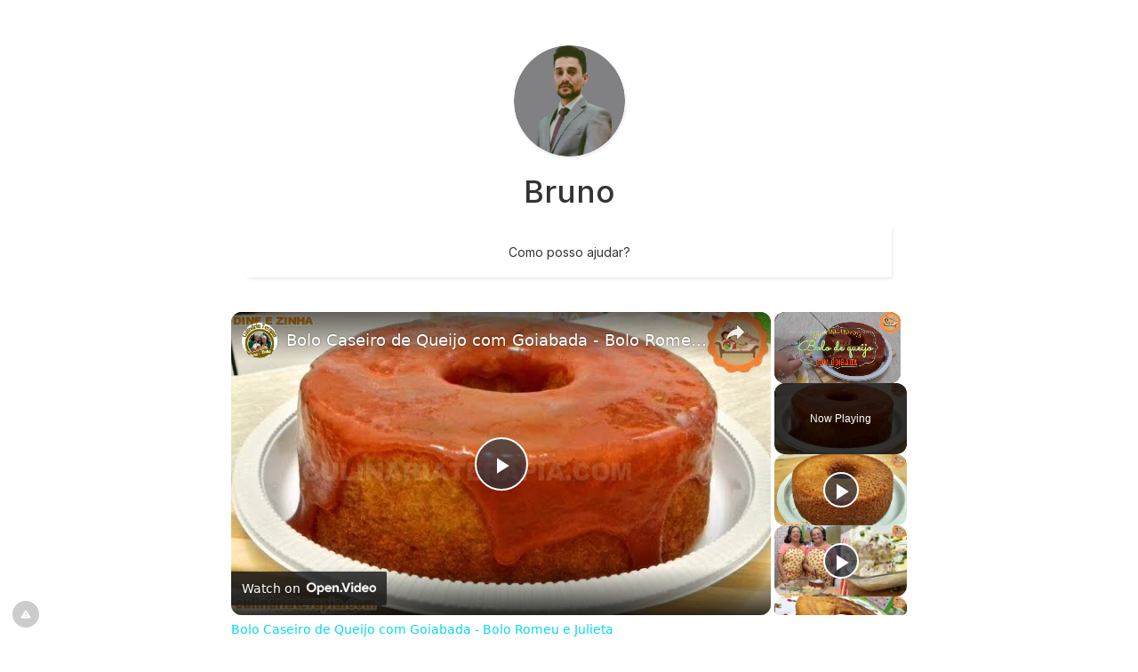

--- FILE ---
content_type: text/html; charset=UTF-8
request_url: https://conecta.bio/brunocustodio
body_size: 5306
content:
<!DOCTYPE html>
<html lang="pt" class="link-html" dir="ltr">
    <head>
        <title>brunocustodio - Conecta.bio</title>
        <base href="https://conecta.bio/">
        <meta charset="UTF-8">
        <meta name="viewport" content="width=device-width, initial-scale=1, shrink-to-fit=no" />

        
        
        
        <!-- Open graph / Twitter markup -->
<meta property="og:type" content="website" />
<meta property="og:url" content="https://conecta.bio/brunocustodio" />
<meta property="og:image" content="https://conecta.bio/uploads/main/060dea3e4f135b9211570bc2805e880f.png" />
<meta property="og:site_name" content="Conecta.bio" />
<meta name="twitter:card" content="summary_large_image" />
<meta name="twitter:url" content="https://conecta.bio/brunocustodio" />
<meta name="twitter:image" content="https://conecta.bio/uploads/main/060dea3e4f135b9211570bc2805e880f.png" />

                    <link rel="canonical" href="https://conecta.bio/brunocustodio" />
        
        
                    <link href="https://conecta.bio/uploads/main/e71c7b7987193c5d788a6ffd7e9866bd.svg" rel="icon" />
        
                <link href="https://conecta.bio/themes/altum/assets/css/custom-bootstrap/bootstrap.min.css?v=6300" id="css_theme_style" rel="stylesheet" media="screen,print">
                    <link href="https://conecta.bio/themes/altum/assets/css/custom.min.css?v=6300" rel="stylesheet" media="screen,print">
                    <link href="https://conecta.bio/themes/altum/assets/css/link-custom.min.css?v=6300" rel="stylesheet" media="screen,print">
                    <link href="https://conecta.bio/themes/altum/assets/css/animate.min.css?v=6300" rel="stylesheet" media="screen,print">
        
                                                <link href="https://rsms.me/inter/inter.css" rel="stylesheet">
            
                            <style>html, body {font-family: Inter, "Helvetica Neue", Arial, sans-serif !important;}</style>
                            <style>
            html {
                font-size: 14px !important;
                            }
        </style>

        
        
                    <!-- ezoic -->
<!--
<meta name="ez-video-blocker" content="true">
-->
<script src="https://cmp.gatekeeperconsent.com/min.js" data-cfasync="false"></script>
<script src="https://the.gatekeeperconsent.com/cmp.min.js" data-cfasync="false"></script>
<script async src="//www.ezojs.com/ezoic/sa.min.js"></script>
<script>
    window.ezstandalone = window.ezstandalone || {};
    ezstandalone.cmd = ezstandalone.cmd || [];
</script>

<!-- Google One Tap para integração Ezoic (JavaScript) -->
<!--
<script src="https://accounts.google.com/gsi/client" async defer></script>
<script>
window.onload = function() {

  const CLIENT_ID = "278465041535-v19u5588p090sl11sacmjachoe94u99k.apps.googleusercontent.com";
  const STORAGE_KEY = "google_one_tap_user";
  const EXPIRATION_DAYS = 30;

  // Função para verificar se já há login válido salvo
  function hasValidLogin() {
    const data = localStorage.getItem(STORAGE_KEY);
    if (!data) return false;
    try {
      const parsed = JSON.parse(data);
      const now = Date.now();
      return (now - parsed.timestamp) < EXPIRATION_DAYS * 24 * 60 * 60 * 1000;
    } catch {
      return false;
    }
  }

  // Inicializa o One Tap
  google.accounts.id.initialize({
    client_id: CLIENT_ID,
    callback: function(response) {
      // Salva um marcador simples com data de login
      localStorage.setItem(STORAGE_KEY, JSON.stringify({ timestamp: Date.now() }));
      console.log("Usuário identificado com sucesso:", response);
    }
  });

  // Exibe apenas se ainda não logou ou login expirou
  if (!hasValidLogin()) {
    google.accounts.id.prompt();
  } else {
    console.log("Usuário já autenticado recentemente, não exibir prompt.");
  }

};
</script>
-->        
                    <style>.link-verified{ font-size: 12px; border: unset; font-weight: unset; }</style>
        
        
        
            <script data-cfasync="false" nonce="a45a0139-b6d4-480b-88ef-7a24f2a192e7">try{(function(w,d){!function(j,k,l,m){if(j.zaraz)console.error("zaraz is loaded twice");else{j[l]=j[l]||{};j[l].executed=[];j.zaraz={deferred:[],listeners:[]};j.zaraz._v="5874";j.zaraz._n="a45a0139-b6d4-480b-88ef-7a24f2a192e7";j.zaraz.q=[];j.zaraz._f=function(n){return async function(){var o=Array.prototype.slice.call(arguments);j.zaraz.q.push({m:n,a:o})}};for(const p of["track","set","debug"])j.zaraz[p]=j.zaraz._f(p);j.zaraz.init=()=>{var q=k.getElementsByTagName(m)[0],r=k.createElement(m),s=k.getElementsByTagName("title")[0];s&&(j[l].t=k.getElementsByTagName("title")[0].text);j[l].x=Math.random();j[l].w=j.screen.width;j[l].h=j.screen.height;j[l].j=j.innerHeight;j[l].e=j.innerWidth;j[l].l=j.location.href;j[l].r=k.referrer;j[l].k=j.screen.colorDepth;j[l].n=k.characterSet;j[l].o=(new Date).getTimezoneOffset();if(j.dataLayer)for(const t of Object.entries(Object.entries(dataLayer).reduce((u,v)=>({...u[1],...v[1]}),{})))zaraz.set(t[0],t[1],{scope:"page"});j[l].q=[];for(;j.zaraz.q.length;){const w=j.zaraz.q.shift();j[l].q.push(w)}r.defer=!0;for(const x of[localStorage,sessionStorage])Object.keys(x||{}).filter(z=>z.startsWith("_zaraz_")).forEach(y=>{try{j[l]["z_"+y.slice(7)]=JSON.parse(x.getItem(y))}catch{j[l]["z_"+y.slice(7)]=x.getItem(y)}});r.referrerPolicy="origin";r.src="/cdn-cgi/zaraz/s.js?z="+btoa(encodeURIComponent(JSON.stringify(j[l])));q.parentNode.insertBefore(r,q)};["complete","interactive"].includes(k.readyState)?zaraz.init():j.addEventListener("DOMContentLoaded",zaraz.init)}}(w,d,"zarazData","script");window.zaraz._p=async d$=>new Promise(ea=>{if(d$){d$.e&&d$.e.forEach(eb=>{try{const ec=d.querySelector("script[nonce]"),ed=ec?.nonce||ec?.getAttribute("nonce"),ee=d.createElement("script");ed&&(ee.nonce=ed);ee.innerHTML=eb;ee.onload=()=>{d.head.removeChild(ee)};d.head.appendChild(ee)}catch(ef){console.error(`Error executing script: ${eb}\n`,ef)}});Promise.allSettled((d$.f||[]).map(eg=>fetch(eg[0],eg[1])))}ea()});zaraz._p({"e":["(function(w,d){})(window,document)"]});})(window,document)}catch(e){throw fetch("/cdn-cgi/zaraz/t"),e;};</script></head>

            
    
                        

    <div class="modal fade" id="ad_blocker_detector_modal"  tabindex="-1" role="dialog" aria-hidden="true">
        <div class="modal-dialog modal-dialog-centered" role="document">
            <div class="modal-content">

                <div class="modal-body">
                    <div class="d-flex justify-content-between mb-3">
                        <h5 class="modal-title">
                            <i class="fas fa-fw fa-sm fa-eye text-dark mr-2"></i>
                            Bloqueador de anúncios detectado                        </h5>

                                                    <button type="button" class="close" data-dismiss="modal" title="Fechar">
                                <span aria-hidden="true">&times;</span>
                            </button>
                                            </div>

                    <p class="text-muted">Nós exibimos anúncios para manter nosso site funcionando. Por favor, desative seu bloqueador de anúncios.</p>

                    <div class="mt-4">
                        <a href="#" class="btn btn-block btn-primary" onClick="event.preventDefault();window.location.reload();">Desativei o bloqueador de anúncios</a>
                    </div>
                </div>

            </div>
        </div>
    </div>

            
            
    
<body class=" link-body " style="background: #ffffff;background-attachment: fixed;">


<div id="backdrop" class="link-body-backdrop" style=""></div>

<div class="container animate__animated animate__fadeIn ">
    
<div id="top_left_floating" style="position: fixed; left: 1rem; top: 1rem; z-index: 1;">
	
	</div>

    

    <div class="row d-flex justify-content-center text-center">
        <div class="col-md-8 link-content">

                <div class="container my-3 d-print-none"><!-- ezoic-ads -->
<div id="ezoic-pub-ad-placeholder-139"></div>
<script>
ezstandalone.cmd.push(function() {
	ezstandalone.showAds(139);
});
</script></div>

            <main id="links" class="my-2">
                <div class="row">
                    
                                            
                        
                            
                            
<div id="biolink_block_id_190518" data-biolink-block-id="190518" data-biolink-block-type="avatar" class="col-12 my-2">
    <div class="d-flex flex-column align-items-center">
        
            <img src="https://conecta.bio/uploads/avatars/1645144884.png" class="link-image link-avatar-round " style="width: 125px; height: 125px; border-width: 0px; border-color: #000; border-style: solid; object-fit: ; box-shadow: 1px 2px 4px rgba(0, 0, 0, 0.04), 1px 2px 5px #00000010;" alt="" loading="lazy" data-border-width data-border-avatar-radius data-border-style data-border-color data-border-shadow data-avatar />

            </div>
</div>

                        
                            
                            
<div id="biolink_block_id_190519" data-biolink-block-id="190519" data-biolink-block-type="heading" class="col-12 my-2">
    <h1 class="h1 m-0 text-break" style="color: #333333; text-align: center;" data-text data-text-color data-text-alignment>
            Bruno        </h1>
</div>


                        
                            
                            
<div id="biolink_block_id_190520" data-biolink-block-id="190520" data-biolink-block-type="paragraph" class="col-12 my-2">
    <div class="card link-btn-" style="border-width: 1px;border-color: transparent;border-style: solid;background: transparent;box-shadow: 1px 2px 4px rgba(0, 0, 0, 0.04), 1px 2px 5px #00000010;" data-border-width data-border-radius data-border-style data-border-color data-border-shadow data-background-color>
        <div class="card-body text-break" style="color: #333333;" data-text data-text-color>

            <div class="ql-content">
                Como posso ajudar?             </div>

        </div>
    </div>
</div>

                        
                            
                            
<div id="biolink_block_id_190514" data-biolink-block-id="190514" data-biolink-block-type="link" class="col-12 col-lg-12 my-2">
    <a
                    href="https://tiktok.com/@drbrunocustodio01"
            data-track-biolink-block-id="190514"
            target="_self"
            rel="nofollow"
        
            class="btn btn-block btn-primary link-btn link-hover-animation-smooth link-btn-round  animate__animated animate__repeat-1 animate__false animate__delay-2s"
            style="background:#FFFFFF;color:#08162B;border-width:0px;border-color:#ffffff;border-style:solid;text-align:center;box-shadow: 1px 2px 4px rgba(0, 0, 0, 0.04), 1px 2px 5px #00000010;"
            data-text-color data-border-width data-border-radius data-border-style data-border-color data-border-shadow data-animation data-background-color data-text-alignment
    >
        <div class="link-btn-image-wrapper link-btn-round" style="display: none;">
            <img src="" class="link-btn-image" loading="lazy" />
        </div>

        <span data-icon>
                    </span>

        <span data-name>Tiktok</span>
    </a>
</div>


                        
                            
                            
<div id="biolink_block_id_190515" data-biolink-block-id="190515" data-biolink-block-type="link" class="col-12 col-lg-12 my-2">
    <a
                    href="https://wa.me/5515981836595"
            data-track-biolink-block-id="190515"
            target="_self"
            rel="nofollow"
        
            class="btn btn-block btn-primary link-btn link-hover-animation-smooth link-btn-round  animate__animated animate__repeat-1 animate__false animate__delay-2s"
            style="background:#FFFFFF;color:#08162B;border-width:0px;border-color:#ffffff;border-style:solid;text-align:center;box-shadow: 1px 2px 4px rgba(0, 0, 0, 0.04), 1px 2px 5px #00000010;"
            data-text-color data-border-width data-border-radius data-border-style data-border-color data-border-shadow data-animation data-background-color data-text-alignment
    >
        <div class="link-btn-image-wrapper link-btn-round" style="display: none;">
            <img src="" class="link-btn-image" loading="lazy" />
        </div>

        <span data-icon>
                    </span>

        <span data-name>WhatsApp </span>
    </a>
</div>


                        
                            
                            
<div id="biolink_block_id_190516" data-biolink-block-id="190516" data-biolink-block-type="link" class="col-12 col-lg-12 my-2">
    <a
                    href="https://bcadvocaciacriminal.com.br"
            data-track-biolink-block-id="190516"
            target="_self"
            rel="nofollow"
        
            class="btn btn-block btn-primary link-btn link-hover-animation-smooth link-btn-round  animate__animated animate__repeat-1 animate__false animate__delay-2s"
            style="background:#FFFFFF;color:#08162B;border-width:0px;border-color:#ffffff;border-style:solid;text-align:center;box-shadow: 1px 2px 4px rgba(0, 0, 0, 0.04), 1px 2px 5px #00000010;"
            data-text-color data-border-width data-border-radius data-border-style data-border-color data-border-shadow data-animation data-background-color data-text-alignment
    >
        <div class="link-btn-image-wrapper link-btn-round" style="display: none;">
            <img src="" class="link-btn-image" loading="lazy" />
        </div>

        <span data-icon>
                    </span>

        <span data-name>Site oficial </span>
    </a>
</div>


                        
                            
                            

<div id="biolink_block_id_190517" data-biolink-block-id="190517" data-biolink-block-type="socials" class="col-12 my-2">
    <div class="d-flex flex-wrap justify-content-center">
                                                                                                                                                                                                                                                                                                                                                                                            </div>
</div>


                                                            </div>
            </main>

                <div class="container my-3 d-print-none"><!-- ezoic-ads -->
<div id="ezoic-pub-ad-placeholder-141"></div>
<script>
ezstandalone.cmd.push(function() {
	ezstandalone.showAds(141);
});
</script></div>

            <footer id="footer" class="link-footer">
                
                <div id="branding" class="link-footer-branding">
                                            
                            
                            <div class="row">
    <div class="col-12 col-lg-12">
	<a href="/register/?ref=c612d1e28de2a80851e4e0ffa32cd1d7" target="_blank" class="btn btn-block btn-light link-btn link-hover-animation-smooth link-btn-round animate__animated animate__repeat-1 animate__false animate__delay-2s font-weight-bolder" title="Conecta.bio">Crie o seu Conecta.bio. É grátis!</a>
</div>
</div>                                                            </div>
            </footer>

        </div>
    </div>
</div>

    <div id="info" class="link-info">
        <a href="https://conecta.bio/contact?subject=Reportar+p%C3%A1gina+conecta.bio%2Fbrunocustodio&message=Descreva+com+detalhes+o+motivo+da+den%C3%BAncia+desta+p%C3%A1gina." target="_blank" data-toggle="tooltip" title="Reportar página">
            <i class="fas fa-fw fa-xs fa-exclamation-triangle"></i>
        </a>
    </div>

<script defer src="https://static.cloudflareinsights.com/beacon.min.js/vcd15cbe7772f49c399c6a5babf22c1241717689176015" integrity="sha512-ZpsOmlRQV6y907TI0dKBHq9Md29nnaEIPlkf84rnaERnq6zvWvPUqr2ft8M1aS28oN72PdrCzSjY4U6VaAw1EQ==" data-cf-beacon='{"version":"2024.11.0","token":"8d9cdc1b86be44c3b50185e8b4164600","server_timing":{"name":{"cfCacheStatus":true,"cfEdge":true,"cfExtPri":true,"cfL4":true,"cfOrigin":true,"cfSpeedBrain":true},"location_startswith":null}}' crossorigin="anonymous"></script>
</body>



    
<input type="hidden" name="global_site_url" value="https://conecta.bio/" />
<input type="hidden" name="global_url" value="https://conecta.bio/" />
<input type="hidden" name="global_token" value="d1c8bca1e9ebcd84396d038a79ede04f04356b9a5f80609c3f226b2f67300416" />
<input type="hidden" name="global_number_decimal_point" value="." />
<input type="hidden" name="global_number_thousands_separator" value="," />

<script>
    'use strict';
    
    /* Some global variables */
    window.altum = {};
    let global_token = document.querySelector('input[name="global_token"]').value;
    let site_url = document.querySelector('input[name="global_site_url"]').value;
    let url = document.querySelector('input[name="global_url"]').value;
    let decimal_point = document.querySelector('[name="global_number_decimal_point"]').value;
    let thousands_separator = document.querySelector('[name="global_number_thousands_separator"]').value;
</script>

            <script src="https://conecta.bio/themes/altum/assets/js/libraries/jquery.min.js?v=6300"></script>
            <script src="https://conecta.bio/themes/altum/assets/js/libraries/popper.min.js?v=6300"></script>
            <script src="https://conecta.bio/themes/altum/assets/js/libraries/bootstrap.min.js?v=6300"></script>
            <script src="https://conecta.bio/themes/altum/assets/js/custom.min.js?v=6300"></script>
    
            <script src="https://conecta.bio/themes/altum/assets/js/libraries/fontawesome.min.js?v=6300" defer></script>
            <script src="https://conecta.bio/themes/altum/assets/js/libraries/fontawesome-solid.min.js?v=6300" defer></script>
            <script src="https://conecta.bio/themes/altum/assets/js/libraries/fontawesome-brands.min.js?v=6300" defer></script>
    
    <script>
    'use strict';

    /* Background backdrop fix on modal */
    let backdrop_filter = null;
    $('.modal').on('show.bs.modal', function () {
        backdrop_filter = document.querySelector('body').style.backdropFilter;
        document.querySelector('body').style.backdropFilter = '';
    });

    $('.modal').on('hide.bs.modal', function () {
        document.querySelector('body').style.backdropFilter = backdrop_filter;
    });

    /* Internal tracking for biolink page blocks */
    document.querySelectorAll('a[data-track-biolink-block-id]').forEach(element => {
        element.addEventListener('click', event => {
            let biolink_block_id = event.currentTarget.getAttribute('data-track-biolink-block-id');
            navigator.sendBeacon(`${site_url}l/link?biolink_block_id=${biolink_block_id}&no_redirect`);
        });
    });

    /* Fix CSS when using scroll for background attachment on long content */
    if(document.body.offsetHeight > window.innerHeight) {
        let background_attachment = document.querySelector('body').style.backgroundAttachment;
        if(background_attachment == 'scroll') {
            document.documentElement.style.height = 'auto';
        }
    }
</script>


    <script>
    'use strict';
    
        let ads_url = 'https://pagead2.googlesyndication.com/pagead/js/adsbygoogle.js';

        let request_ads_to_display = callback => {
            let xhr = new XMLHttpRequest();
            xhr.onreadystatechange = function () {
                if(xhr.readyState == XMLHttpRequest.DONE) {
                    callback(xhr.status === 0 || xhr.responseURL !== ads_url);
                }
            };
            xhr.open('HEAD', ads_url, true);
            xhr.send(null);
        }

        request_ads_to_display(is_blocked => {
            if(is_blocked) {
                setTimeout(() => {
                    $('#ad_blocker_detector_modal').modal('show');
                }, 0 * 1000);
            }

        });
    </script>
    
    
    
    
</html>


--- FILE ---
content_type: text/javascript
request_url: https://g.ezoic.net/humix/inline_embed
body_size: 9003
content:
var ezS = document.createElement("link");ezS.rel="stylesheet";ezS.type="text/css";ezS.href="//go.ezodn.com/ezvideo/ezvideojscss.css?cb=185";document.head.appendChild(ezS);
var ezS = document.createElement("link");ezS.rel="stylesheet";ezS.type="text/css";ezS.href="//go.ezodn.com/ezvideo/ezvideocustomcss.css?cb=523151-2-185";document.head.appendChild(ezS);
window.ezVideo = {"appendFloatAfterAd":false,"language":"en","titleString":"","titleOption":"0","autoEnableCaptions":false}
var ezS = document.createElement("script");ezS.src="//vjs.zencdn.net/vttjs/0.14.1/vtt.min.js";document.head.appendChild(ezS);
(function() {
		let ezInstream = {"prebidBidders":[{"bidder":"openx","params":{"delDomain":"ezoic-d.openx.net","unit":"560605963"},"ssid":"10015"},{"bidder":"pubmatic","params":{"adSlot":"Ezoic_default_video","publisherId":"156983"},"ssid":"10061"},{"bidder":"trustedstack","params":{"cid":"TS6AW3770","crid":"852227197"},"ssid":"11396"},{"bidder":"ttd","params":{"publisherId":"8f72aae7a0313d2b6a2b70561046cb85","supplySourceId":"ezoic"},"ssid":"11384"},{"bidder":"vidazoo","params":{"cId":"652646d136d29ed957788c6d","pId":"59ac17c192832d0011283fe3"},"ssid":"11372"},{"bidder":"yieldmo","params":{"placementId":"3159086761833865258"},"ssid":"11315"},{"bidder":"rubicon","params":{"accountId":21150,"siteId":269072,"video":{"language":"en","size_id":201},"zoneId":3326304},"ssid":"10063"},{"bidder":"onetag","params":{"pubId":"62499636face9dc"},"ssid":"11291"},{"bidder":"sharethrough","params":{"pkey":"VS3UMr0vpcy8VVHMnE84eAvj"},"ssid":"11309"},{"bidder":"criteo","params":{"networkId":7987,"pubid":"101496","video":{"playbackmethod":[2,6]}},"ssid":"10050"},{"bidder":"33across_i_s2s","params":{"productId":"instream","siteId":"bQuJay49ur74klrkHcnnVW"},"ssid":"11321"},{"bidder":"adyoulike_i_s2s","params":{"placement":"b74dd1bf884ad15f7dc6fca53449c2db"},"ssid":"11314"},{"bidder":"amx_i_s2s","params":{"tagid":"JreGFOmAO"},"ssid":"11290"},{"bidder":"cadent_aperture_mx_i_s2s","params":{"tagid":"178315"},"ssid":"11389"},{"bidder":"criteo_i_s2s","params":{"networkId":12274,"pubid":"104211","video":{"playbackmethod":[2,6]}},"ssid":"10050"},{"bidder":"gumgum_i_s2s","params":{"zone":"xw4fad9t"},"ssid":"10079"},{"bidder":"onetag_i_s2s","params":{"pubId":"62499636face9dc"},"ssid":"11291"},{"bidder":"openx_i_s2s","params":{"delDomain":"ezoic-d.openx.net","unit":"559783386"},"ssid":"10015"},{"bidder":"pubmatic_i_s2s","params":{"adSlot":"Ezoic_default_video","publisherId":"156983"},"ssid":"10061"},{"bidder":"rubicon_i_s2s","params":{"accountId":21150,"siteId":421616,"video":{"language":"en","size_id":201},"zoneId":2495262},"ssid":"10063"},{"bidder":"sharethrough_i_s2s","params":{"pkey":"kgPoDCWJ3LoAt80X9hF5eRLi"},"ssid":"11309"},{"bidder":"smartadserver_i_s2s","params":{"formatId":117670,"networkId":4503,"pageId":1696160,"siteId":557984},"ssid":"11335"},{"bidder":"sonobi_i_s2s","params":{"TagID":"86985611032ca7924a34"},"ssid":"10048"},{"bidder":"trustedstack_i_s2s","params":{"cid":"TS9HJFH44","crid":"944965478"},"ssid":"11396"},{"bidder":"unruly_i_s2s","params":{"siteId":235071},"ssid":"10097"},{"bidder":"vidazoo_i_s2s","params":{"cId":"68415a84f0bd2a2f4a824fae","pId":"59ac17c192832d0011283fe3"},"ssid":"11372"}],"apsSlot":{"slotID":"instream_desktop_na_Video","divID":"","slotName":"","mediaType":"video","sizes":[[400,300],[640,390],[390,640],[320,480],[480,320],[400,225],[640,360],[768,1024],[1024,768],[640,480]],"slotParams":{}},"allApsSlots":[{"Slot":{"slotID":"AccompanyingContent_640x360v_5-60seconds_Off_NoSkip","divID":"","slotName":"","mediaType":"video","sizes":[[400,300],[640,390],[390,640],[320,480],[480,320],[400,225],[640,360],[768,1024],[1024,768],[640,480]],"slotParams":{}},"Duration":60},{"Slot":{"slotID":"AccompanyingContent_640x360v_5-60seconds_Off_Skip","divID":"","slotName":"","mediaType":"video","sizes":[[400,300],[640,390],[390,640],[320,480],[480,320],[400,225],[640,360],[768,1024],[1024,768],[640,480]],"slotParams":{}},"Duration":60},{"Slot":{"slotID":"AccompanyingContent_640x360v_5-30seconds_Off_NoSkip","divID":"","slotName":"","mediaType":"video","sizes":[[400,300],[640,390],[390,640],[320,480],[480,320],[400,225],[640,360],[768,1024],[1024,768],[640,480]],"slotParams":{}},"Duration":30},{"Slot":{"slotID":"AccompanyingContent_640x360v_5-30seconds_Off_Skip","divID":"","slotName":"","mediaType":"video","sizes":[[400,300],[640,390],[390,640],[320,480],[480,320],[400,225],[640,360],[768,1024],[1024,768],[640,480]],"slotParams":{}},"Duration":30},{"Slot":{"slotID":"AccompanyingContent_640x360v_5-15seconds_Off_NoSkip","divID":"","slotName":"","mediaType":"video","sizes":[[400,300],[640,390],[390,640],[320,480],[480,320],[400,225],[640,360],[768,1024],[1024,768],[640,480]],"slotParams":{}},"Duration":15},{"Slot":{"slotID":"AccompanyingContent_640x360v_5-15seconds_Off_Skip","divID":"","slotName":"","mediaType":"video","sizes":[[400,300],[640,390],[390,640],[320,480],[480,320],[400,225],[640,360],[768,1024],[1024,768],[640,480]],"slotParams":{}},"Duration":15},{"Slot":{"slotID":"instream_desktop_na_Video","divID":"","slotName":"","mediaType":"video","sizes":[[400,300],[640,390],[390,640],[320,480],[480,320],[400,225],[640,360],[768,1024],[1024,768],[640,480]],"slotParams":{}},"Duration":30}],"genericInstream":false,"UnfilledCnt":0,"AllowPreviousBidToSetBidFloor":false,"PreferPrebidOverAmzn":false,"DoNotPassBidFloorToPreBid":false,"bidCacheThreshold":-1,"rampUp":true,"IsEzDfpAccount":true,"EnableVideoDeals":false,"monetizationApproval":{"DomainId":523151,"Domain":"conecta.bio","HumixChannelId":76104,"HasGoogleEntry":false,"HDMApproved":false,"MCMApproved":true},"SelectivelyIncrementUnfilledCount":false,"BlockBidderAfterBadAd":true,"useNewVideoStartingFloor":false,"addHBUnderFloor":false,"dvama":false,"dgeb":false,"vatc":{"at":"INSTREAM","fs":"UNIFORM","mpw":200,"itopf":false,"bcds":"v","bcdsds":"g","bcd":{"ad_type":"INSTREAM","data":{"country":"US","form_factor":1,"impressions":4354409,"share_ge7":0.818287,"bucket":"bid-rich","avg_depth":9.286549,"p75_depth":12,"share_ge5":0.841312,"share_ge9":0.785372},"is_domain":false,"loaded_at":"2026-01-16T11:03:22.352775898-08:00"}},"totalVideoDuration":0,"totalAdsPlaybackDuration":0};
		if (typeof __ezInstream !== "undefined" && __ezInstream.breaks) {
			__ezInstream.breaks = __ezInstream.breaks.concat(ezInstream.breaks);
		} else {
			window.__ezInstream = ezInstream;
		}
	})();
var EmbedExclusionEvaluated = 'exempt'; var EzoicMagicPlayerExclusionSelectors = [".humix-off","nav","blockquote","table","#toc-container","#ez-toc-container","#ez-cookie-dialog"];var EzoicMagicPlayerInclusionSelectors = [];var EzoicPreferredLocation = '2';

			window.humixFirstVideoLoaded = true
			window.dispatchEvent(new CustomEvent('humixFirstVideoLoaded'));
		
window.ezVideoIframe=false;window.renderEzoicVideoContentCBs=window.renderEzoicVideoContentCBs||[];window.renderEzoicVideoContentCBs.push(function(){let videoObjects=[{"PlayerId":"ez-4999","VideoContentId":"9yb8pFy6zB2","VideoPlaylistSelectionId":0,"VideoPlaylistId":1,"VideoTitle":"Bolo Caseiro de Queijo com Goiabada - Bolo Romeu e Julieta","VideoDescription":"Bolo Caseiro de Queijo com Goiabada, Bolo Romeu e Julieta, super macio e úmido com pedacinhos de goiabada e cobertura cremosa.\n👉RECEITA ESCRITA👉\nhttps://culinariaterapia.com/bolo-romeu-e-julieta-queijo-e-goiabada/\n\n#bolodequeijo #bolocomcobertura #romeuejulieta #bolocaseiro #goiabada #queijo","VideoChapters":{"Chapters":null,"StartTimes":null,"EndTimes":null},"VideoLinksSrc":"","VideoSrcURL":"https://streaming.open.video/contents/eQguceqzcVrY/1744653134/index.m3u8","VideoDurationMs":303500,"DeviceTypeFlag":14,"FloatFlag":14,"FloatPosition":1,"IsAutoPlay":true,"IsLoop":false,"IsLiveStreaming":false,"OutstreamEnabled":false,"ShouldConsiderDocVisibility":true,"ShouldPauseAds":true,"AdUnit":"","ImpressionId":0,"VideoStartTime":0,"IsStartTimeEnabled":0,"IsKeyMoment":false,"PublisherVideoContentShare":{"DomainIdOwner":449409,"DomainIdShare":523151,"DomainIdHost":449409,"DomainNameOwner":"culinariaterapia.com","VideoContentId":"9yb8pFy6zB2","LoadError":"[Load cross domain video on the domain not allowed][MagicPlayerPlaylist:0]","IsEzoicOwnedVideo":false,"IsGenericInstream":false,"IsOutstream":false,"IsGPTOutstream":false},"VideoUploadSource":"import-from-youtube","IsVertical":false,"IsPreferred":false,"ShowControls":false,"IsSharedEmbed":false,"ShortenId":"9yb8pFy6zB2","Preview":false,"PlaylistHumixId":"","VideoSelection":10,"MagicPlaceholderType":1,"MagicHTML":"\u003cdiv id=ez-video-wrap-ez-4998 class=ez-video-wrap style=\"align-self: stretch;  margin-top: 0px !important;margin-bottom: 0px !important;\"\u003e\u003cdiv class=\"ez-video-center ez-playlist-vertical\"\u003e\u003cdiv class=\"ez-video-content-wrap ez-playlist-vertical ez-rounded-border\"\u003e\u003cdiv id=ez-video-wrap-ez-4999 class=\"ez-video-wrap ez-video-magic\" style=\"align-self: stretch;\"\u003e\u003cdiv class=ez-video-magic-row\u003e\u003col class=\"ez-video-magic-list ez-playlist-vertical\"\u003e\u003cli class=\"ez-video-magic-item ez-video-magic-autoplayer\"\u003e\u003cdiv id=floating-placeholder-ez-4999 class=floating-placeholder style=\"display: none;\"\u003e\u003cdiv id=floating-placeholder-sizer-ez-4999 class=floating-placeholder-sizer\u003e\u003cpicture class=\"video-js vjs-playlist-thumbnail\"\u003e\u003cimg id=floating-placeholder-thumbnail alt loading=lazy nopin=nopin\u003e\u003c/picture\u003e\u003c/div\u003e\u003c/div\u003e\u003cdiv id=ez-video-container-ez-4999 class=\"ez-video-container ez-video-magic-redesign ez-responsive ez-float-right\" style=\"flex-wrap: wrap;\"\u003e\u003cdiv class=ez-video-ez-stuck-bar id=ez-video-ez-stuck-bar-ez-4999\u003e\u003cdiv class=\"ez-video-ez-stuck-close ez-simple-close\" id=ez-video-ez-stuck-close-ez-4999 style=\"font-size: 16px !important; text-shadow: none !important; color: #000 !important; font-family: system-ui !important; background-color: rgba(255,255,255,0.5) !important; border-radius: 50% !important; text-align: center !important;\"\u003ex\u003c/div\u003e\u003c/div\u003e\u003cvideo id=ez-video-ez-4999 class=\"video-js ez-vid-placeholder\" controls preload=metadata\u003e\u003cp class=vjs-no-js\u003ePlease enable JavaScript\u003c/p\u003e\u003c/video\u003e\u003cdiv class=ez-vid-preview id=ez-vid-preview-ez-4999\u003e\u003c/div\u003e\u003cdiv id=lds-ring-ez-4999 class=lds-ring\u003e\u003cdiv\u003e\u003c/div\u003e\u003cdiv\u003e\u003c/div\u003e\u003cdiv\u003e\u003c/div\u003e\u003cdiv\u003e\u003c/div\u003e\u003c/div\u003e\u003c/div\u003e\u003cli class=\"ez-video-magic-item ez-video-magic-playlist\"\u003e\u003cdiv id=ez-video-playlist-ez-4998 class=vjs-playlist\u003e\u003c/div\u003e\u003c/ol\u003e\u003c/div\u003e\u003c/div\u003e\u003cdiv id=floating-placeholder-ez-4998 class=floating-placeholder style=\"display: none;\"\u003e\u003cdiv id=floating-placeholder-sizer-ez-4998 class=floating-placeholder-sizer\u003e\u003cpicture class=\"video-js vjs-playlist-thumbnail\"\u003e\u003cimg id=floating-placeholder-thumbnail alt loading=lazy nopin=nopin\u003e\u003c/picture\u003e\u003c/div\u003e\u003c/div\u003e\u003cdiv id=ez-video-container-ez-4998 class=\"ez-video-container ez-video-magic-redesign ez-responsive ez-float-right\" style=\"flex-wrap: wrap; width: 640px;transition: width 0.25s ease 0s;\"\u003e\u003cdiv class=ez-video-ez-stuck-bar id=ez-video-ez-stuck-bar-ez-4998\u003e\u003cdiv class=\"ez-video-ez-stuck-close ez-simple-close\" id=ez-video-ez-stuck-close-ez-4998 style=\"font-size: 16px !important; text-shadow: none !important; color: #000 !important; font-family: system-ui !important; background-color: rgba(255,255,255,0.5) !important; border-radius: 50% !important; text-align: center !important;\"\u003ex\u003c/div\u003e\u003c/div\u003e\u003cvideo id=ez-video-ez-4998 class=\"video-js ez-vid-placeholder vjs-16-9\" controls preload=metadata\u003e\u003cp class=vjs-no-js\u003ePlease enable JavaScript\u003c/p\u003e\u003c/video\u003e\u003cdiv class=keymoment-container id=keymoment-play style=\"display: none;\"\u003e\u003cspan id=play-button-container class=play-button-container-active\u003e\u003cspan class=\"keymoment-play-btn play-button-before\"\u003e\u003c/span\u003e\u003cspan class=\"keymoment-play-btn play-button-after\"\u003e\u003c/span\u003e\u003c/span\u003e\u003c/div\u003e\u003cdiv class=\"keymoment-container rewind\" id=keymoment-rewind style=\"display: none;\"\u003e\u003cdiv id=keymoment-rewind-box class=rotate\u003e\u003cspan class=\"keymoment-arrow arrow-two double-arrow-icon\"\u003e\u003c/span\u003e\u003cspan class=\"keymoment-arrow arrow-one double-arrow-icon\"\u003e\u003c/span\u003e\u003c/div\u003e\u003c/div\u003e\u003cdiv class=\"keymoment-container forward\" id=keymoment-forward style=\"display: none;\"\u003e\u003cdiv id=keymoment-forward-box\u003e\u003cspan class=\"keymoment-arrow arrow-two double-arrow-icon\"\u003e\u003c/span\u003e\u003cspan class=\"keymoment-arrow arrow-one double-arrow-icon\"\u003e\u003c/span\u003e\u003c/div\u003e\u003c/div\u003e\u003cdiv id=vignette-overlay\u003e\u003c/div\u003e\u003cdiv id=vignette-top-card class=vignette-top-card\u003e\u003cdiv class=vignette-top-channel\u003e\u003ca class=top-channel-logo target=_blank role=link aria-label=\"channel logo\" style='background-image: url(\"https://video-meta.humix.com/logo/31058/logo-1744576906.webp\");'\u003e\u003c/a\u003e\u003c/div\u003e\u003cdiv class=\"vignette-top-title top-enable-channel-logo\"\u003e\u003cdiv class=\"vignette-top-title-text vignette-magic-player\"\u003e\u003ca class=vignette-top-title-link id=vignette-top-title-link-ez-4998 target=_blank tabindex=0 href=https://open.video/video/9yb8pFy6zB2\u003eBolo Caseiro de Queijo com Goiabada - Bolo Romeu e Julieta\u003c/a\u003e\u003c/div\u003e\u003c/div\u003e\u003cdiv class=vignette-top-share\u003e\u003cbutton class=vignette-top-button type=button title=share id=vignette-top-button\u003e\u003cdiv class=top-button-icon\u003e\u003csvg height=\"100%\" version=\"1.1\" viewBox=\"0 0 36 36\" width=\"100%\"\u003e\n                                        \u003cuse class=\"svg-shadow\" xlink:href=\"#share-icon\"\u003e\u003c/use\u003e\n                                        \u003cpath class=\"svg-fill\" d=\"m 20.20,14.19 0,-4.45 7.79,7.79 -7.79,7.79 0,-4.56 C 16.27,20.69 12.10,21.81 9.34,24.76 8.80,25.13 7.60,27.29 8.12,25.65 9.08,21.32 11.80,17.18 15.98,15.38 c 1.33,-0.60 2.76,-0.98 4.21,-1.19 z\" id=\"share-icon\"\u003e\u003c/path\u003e\n                                    \u003c/svg\u003e\u003c/div\u003e\u003c/button\u003e\u003c/div\u003e\u003c/div\u003e\u003ca id=watch-on-link-ez-4998 class=watch-on-link aria-label=\"Watch on Open.Video\" target=_blank href=https://open.video/video/9yb8pFy6zB2\u003e\u003cdiv class=watch-on-link-content aria-hidden=true\u003e\u003cdiv class=watch-on-link-text\u003eWatch on\u003c/div\u003e\u003cimg style=\"height: 1rem;\" src=https://assets.open.video/open-video-white-logo.png alt=\"Video channel logo\" class=img-fluid\u003e\u003c/div\u003e\u003c/a\u003e\u003cdiv class=ez-vid-preview id=ez-vid-preview-ez-4998\u003e\u003c/div\u003e\u003cdiv id=lds-ring-ez-4998 class=lds-ring\u003e\u003cdiv\u003e\u003c/div\u003e\u003cdiv\u003e\u003c/div\u003e\u003cdiv\u003e\u003c/div\u003e\u003cdiv\u003e\u003c/div\u003e\u003c/div\u003e\u003cdiv id=ez-video-links-ez-4998 style=position:absolute;\u003e\u003c/div\u003e\u003c/div\u003e\u003c/div\u003e\u003cdiv id=ez-lower-title-link-ez-4998 class=lower-title-link\u003e\u003ca href=https://open.video/video/9yb8pFy6zB2 target=_blank\u003eBolo Caseiro de Queijo com Goiabada - Bolo Romeu e Julieta\u003c/a\u003e\u003c/div\u003e\u003c/div\u003e\u003c/div\u003e","PreferredVideoType":0,"DisableWatchOnLink":false,"DisableVignette":false,"DisableTitleLink":false,"VideoPlaylist":{"VideoPlaylistId":1,"FirstVideoSelectionId":0,"FirstVideoIndex":0,"Name":"Universal Player","IsLooping":1,"IsShuffled":0,"Autoskip":0,"Videos":[{"PublisherVideoId":2069679,"PublisherId":289355,"VideoContentId":"9yb8pFy6zB2","DomainId":449409,"Title":"Bolo Caseiro de Queijo com Goiabada - Bolo Romeu e Julieta","Description":"Bolo Caseiro de Queijo com Goiabada, Bolo Romeu e Julieta, super macio e úmido com pedacinhos de goiabada e cobertura cremosa.\n👉RECEITA ESCRITA👉\nhttps://culinariaterapia.com/bolo-romeu-e-julieta-queijo-e-goiabada/\n\n#bolodequeijo #bolocomcobertura #romeuejulieta #bolocaseiro #goiabada #queijo","VideoChapters":{"Chapters":null,"StartTimes":null,"EndTimes":null},"Privacy":"public","CreatedDate":"2025-04-14 17:48:17","ModifiedDate":"2025-04-14 17:52:47","PreviewImage":"https://video-meta.open.video/poster/eQguceqzcVrY/9yb8pFy6zB2_aoEgou.jpg","RestrictByReferer":false,"ImpressionId":0,"VideoDurationMs":303500,"StreamingURL":"https://streaming.open.video/contents/eQguceqzcVrY/1744653134/index.m3u8","PublisherVideoContentShare":{"DomainIdOwner":449409,"DomainIdShare":523151,"DomainIdHost":449409,"DomainNameOwner":"culinariaterapia.com","VideoContentId":"9yb8pFy6zB2","LoadError":"[Load cross domain video on the domain not allowed]","IsEzoicOwnedVideo":false,"IsGenericInstream":false,"IsOutstream":false,"IsGPTOutstream":false},"ExternalId":"","IABCategoryName":"Cooking \u0026 Recipes","IABCategoryIds":"216","NLBCategoryIds":"227","IsUploaded":false,"IsProcessed":false,"IsContentShareable":true,"UploadSource":"import-from-youtube","IsPreferred":false,"Category":"","IsRotate":false,"ShortenId":"9yb8pFy6zB2","PreferredVideoType":0,"HumixChannelId":31058,"IsHumixChannelActive":true,"VideoAutoMatchType":0,"ShareBaseUrl":"//open.video/","CanonicalLink":"https://culinariaterapia.com/openvideo/v/bolo-caseiro-de-queijo-com-goiabada-bolo-romeu-e-julieta-2","OpenVideoHostedLink":"https://open.video/@culinariaterapia-com/v/bolo-caseiro-de-queijo-com-goiabada-bolo-romeu-e-julieta-2","ChannelSlug":"culinariaterapia-com","Language":"pt","Keywords":"bolo romeu e julieta,bolo de queijo,bolo de queijo com cobertura cremosa de goiabada,bolo com pedacinhos de goiabada,bolo de queijo com pedacinhos de goiabada","HasMultiplePosterResolutions":true,"ResizedPosterVersion":0,"ChannelLogo":"logo/31058/logo-1744576906.webp","OwnerIntegrationType":"sa","IsChannelWPHosted":true,"HideReportVideoButton":false,"VideoPlaylistSelectionId":0,"VideoLinksSrc":"","VideoStartTime":0,"IsStartTimeEnabled":0,"AdUnit":"523151-shared-video-3","VideoPlaylistId":1,"InitialIndex":0},{"PublisherVideoId":2069934,"PublisherId":289355,"VideoContentId":"ymOvhMqsXt2","DomainId":449409,"Title":"Bolo Fofinho de Batata Doce com Aveia e Flocão de Arroz Super Úmido e Macio, Sem Trigo e Sem Leite","Description":"Bolo de Flocão de Arroz com Batata Doce Aveia e Leite de Coco, super úmido e macio, sem glúten e sem lactose, receita incrível e super nutritiva para seu café da manhã e lanche da tarde.\n👉RECEITA ESCRITA👉 https://culinariaterapia.com/bolo-incrivel-de-flocao-de-arroz-com-batata-doce-sem-farinha-de-trigo/\n\n#bolosemlactose #bolosemgluten #bolodebatatadoce #bolodeaveia #bolodearroz","VideoChapters":{"Chapters":null,"StartTimes":null,"EndTimes":null},"Privacy":"public","CreatedDate":"2025-04-14 21:14:04","ModifiedDate":"2025-04-14 21:23:13","PreviewImage":"https://video-meta.open.video/poster/rdwasmbydNtX/ymOvhMqsXt2_EBhJAD.jpg","RestrictByReferer":false,"ImpressionId":0,"VideoDurationMs":548133,"StreamingURL":"https://streaming.open.video/contents/rdwasmbydNtX/1757306222/index.m3u8","PublisherVideoContentShare":{"DomainIdOwner":449409,"DomainIdShare":523151,"DomainIdHost":449409,"DomainNameOwner":"culinariaterapia.com","VideoContentId":"ymOvhMqsXt2","LoadError":"[Load cross domain video on the domain not allowed]","IsEzoicOwnedVideo":false,"IsGenericInstream":false,"IsOutstream":false,"IsGPTOutstream":false},"ExternalId":"","IABCategoryName":"Healthy Eating,Cooking \u0026 Recipes","IABCategoryIds":"221,216","NLBCategoryIds":"904,227","IsUploaded":false,"IsProcessed":false,"IsContentShareable":true,"UploadSource":"import-from-youtube","IsPreferred":false,"Category":"","IsRotate":false,"ShortenId":"ymOvhMqsXt2","PreferredVideoType":0,"HumixChannelId":31058,"IsHumixChannelActive":true,"VideoAutoMatchType":0,"ShareBaseUrl":"//open.video/","CanonicalLink":"https://culinariaterapia.com/openvideo/v/bolo-fofinho-de-batata-doce-com-aveia-e-flocão-de-arroz-super-úmido-e-macio-sem-trigo-e-sem-leite-2","OpenVideoHostedLink":"https://open.video/@culinariaterapia-com/v/bolo-fofinho-de-batata-doce-com-aveia-e-flocão-de-arroz-super-úmido-e-macio-sem-trigo-e-sem-leite-2","ChannelSlug":"culinariaterapia-com","Language":"pt","Keywords":"bolo incrível,bolo de batata doce,bolo de flocão de arroz,bolo sem glúten,bolo sem lactose,bolo sem trigo,bolo sem leite,sobremesa","HasMultiplePosterResolutions":true,"ResizedPosterVersion":1,"ChannelLogo":"logo/31058/logo-1744576906.webp","OwnerIntegrationType":"sa","IsChannelWPHosted":true,"HideReportVideoButton":false,"VideoPlaylistSelectionId":0,"VideoLinksSrc":"","VideoStartTime":0,"IsStartTimeEnabled":0,"AdUnit":"523151-shared-video-3","VideoPlaylistId":1,"InitialIndex":1},{"PublisherVideoId":2065604,"PublisherId":289355,"VideoContentId":"CrbLNh5l5R2","DomainId":449409,"Title":"Macarrão Cremoso à Parisiense - Refeição Completa em Minutos @Culinariaterapia","Description":"Macarrão Cremoso à Parisiense com molho branco cremoso, presunto, queijo e ervilhas.\nReceita Simples fácil e rápido de fazer, \n👉RECEITA ESCRITA👉 https://culinariaterapia.com/macarrao-cremoso-a-parisiense/\n\n#receitadenatal #culinariaterapia\n#macarronada #macarrão #macarraocremoso","VideoChapters":{"Chapters":null,"StartTimes":null,"EndTimes":null},"Privacy":"public","CreatedDate":"2025-04-14 01:01:59","ModifiedDate":"2025-04-14 01:17:14","PreviewImage":"https://video-meta.open.video/poster/0vsStgjqo1Az/CrbLNh5l5R2_WhMiTu.jpg","RestrictByReferer":false,"ImpressionId":0,"VideoDurationMs":650133,"StreamingURL":"https://streaming.open.video/contents/0vsStgjqo1Az/1744593349/index.m3u8","PublisherVideoContentShare":{"DomainIdOwner":449409,"DomainIdShare":523151,"DomainIdHost":449409,"DomainNameOwner":"culinariaterapia.com","VideoContentId":"CrbLNh5l5R2","LoadError":"[Load cross domain video on the domain not allowed]","IsEzoicOwnedVideo":false,"IsGenericInstream":false,"IsOutstream":false,"IsGPTOutstream":false},"ExternalId":"","IABCategoryName":"Cooking \u0026 Recipes","IABCategoryIds":"216","NLBCategoryIds":"227","IsUploaded":false,"IsProcessed":false,"IsContentShareable":true,"UploadSource":"import-from-youtube","IsPreferred":false,"Category":"","IsRotate":false,"ShortenId":"CrbLNh5l5R2","PreferredVideoType":0,"HumixChannelId":31058,"IsHumixChannelActive":true,"VideoAutoMatchType":0,"ShareBaseUrl":"//open.video/","CanonicalLink":"https://culinariaterapia.com/openvideo/v/macarrão-cremoso-à-parisiense-refeição-completa-em-minutos-culinariaterapia-2","OpenVideoHostedLink":"https://open.video/@culinariaterapia-com/v/macarrão-cremoso-à-parisiense-refeição-completa-em-minutos-culinariaterapia-2","ChannelSlug":"culinariaterapia-com","Language":"pt","Keywords":"macarrão com queijo,almoço fácil e rápido,como fazer macarrão,receitas,Macarrão à Parisiense,receita,macarrão,almoço,macarrão cremoso","HasMultiplePosterResolutions":true,"ResizedPosterVersion":1,"ChannelLogo":"logo/31058/logo-1744576906.webp","OwnerIntegrationType":"sa","IsChannelWPHosted":true,"HideReportVideoButton":false,"VideoPlaylistSelectionId":0,"VideoLinksSrc":"","VideoStartTime":0,"IsStartTimeEnabled":0,"AdUnit":"523151-shared-video-3","VideoPlaylistId":1,"InitialIndex":2},{"PublisherVideoId":2065960,"PublisherId":289355,"VideoContentId":"vGPCNx5B472","DomainId":449409,"Title":"Bolo de Batata Doce e Macaxeira, Combinação Perfeita que Fica Uma delícia Macio Umido e Cremoso","Description":"Bolo de Batata Doce e Macaxeira, uma combinação surpreendente que resulta em uma delícia macia é super úmida muito cremoso sem farinha de trigo.\n👉RECEITA ESCRITA👉 https://culinariaterapia.com/bolo-de-batata-doce-e-macaxeira/\n\n#bolodebatadoce #bolodemandioca #bolodemacaxeira #bolodeaipim #bolosemtrigo","VideoChapters":{"Chapters":null,"StartTimes":null,"EndTimes":null},"Privacy":"public","CreatedDate":"2025-04-14 04:16:16","ModifiedDate":"2025-04-14 04:22:40","PreviewImage":"https://video-meta.open.video/poster/dxdapkHqpL0W/vGPCNx5B472_MajVDS.jpg","RestrictByReferer":false,"ImpressionId":0,"VideoDurationMs":407740,"StreamingURL":"https://streaming.open.video/contents/dxdapkHqpL0W/1744604521/index.m3u8","PublisherVideoContentShare":{"DomainIdOwner":449409,"DomainIdShare":523151,"DomainIdHost":449409,"DomainNameOwner":"culinariaterapia.com","VideoContentId":"vGPCNx5B472","LoadError":"[Load cross domain video on the domain not allowed]","IsEzoicOwnedVideo":false,"IsGenericInstream":false,"IsOutstream":false,"IsGPTOutstream":false},"ExternalId":"","IABCategoryName":"Food,Desserts,Cooking \u0026 Recipes","IABCategoryIds":"220,217,216","NLBCategoryIds":"231,229,227","IsUploaded":false,"IsProcessed":false,"IsContentShareable":true,"UploadSource":"import-from-youtube","IsPreferred":false,"Category":"","IsRotate":false,"ShortenId":"vGPCNx5B472","PreferredVideoType":0,"HumixChannelId":31058,"IsHumixChannelActive":true,"VideoAutoMatchType":0,"ShareBaseUrl":"//open.video/","CanonicalLink":"https://culinariaterapia.com/openvideo/v/bolo-de-batata-doce-e-macaxeira-combinação-perfeita-que-fica-uma-delícia-macio-umido-e-cremoso","OpenVideoHostedLink":"https://open.video/@culinariaterapia-com/v/bolo-de-batata-doce-e-macaxeira-combinação-perfeita-que-fica-uma-delícia-macio-umido-e-cremoso","ChannelSlug":"culinariaterapia-com","Language":"pt","Keywords":"","HasMultiplePosterResolutions":true,"ResizedPosterVersion":1,"ChannelLogo":"logo/31058/logo-1744576906.webp","OwnerIntegrationType":"sa","IsChannelWPHosted":true,"HideReportVideoButton":false,"VideoPlaylistSelectionId":0,"VideoLinksSrc":"","VideoStartTime":0,"IsStartTimeEnabled":0,"AdUnit":"523151-shared-video-3","VideoPlaylistId":1,"InitialIndex":3},{"PublisherVideoId":2065911,"PublisherId":289355,"VideoContentId":"DzbCNwylyQ2","DomainId":449409,"Title":"Bolo de Arroz Integral com Leite de Coco, Sem Glúten e Sem Lactose","Description":"Bolo de Arroz Integral com Leite de Coco, Sem Glúten e Sem Lactose, saboroso e nutritivo uma opção saudável para lanche ou café.\nRECEITA ESCRITA👉 https://culinariaterapia.com/bolo-de-arroz-integral-sem-leite/\n\n#arrozintegral #arroz #bolodearroz #receitas #culinária","VideoChapters":{"Chapters":null,"StartTimes":null,"EndTimes":null},"Privacy":"public","CreatedDate":"2025-04-14 03:59:48","ModifiedDate":"2025-04-14 04:07:55","PreviewImage":"https://video-meta.open.video/poster/a-celqTPMT06/DzbCNwylyQ2_lFytVl.jpg","RestrictByReferer":false,"ImpressionId":0,"VideoDurationMs":329033,"StreamingURL":"https://streaming.open.video/contents/a-celqTPMT06/1757306004/index.m3u8","PublisherVideoContentShare":{"DomainIdOwner":449409,"DomainIdShare":523151,"DomainIdHost":449409,"DomainNameOwner":"culinariaterapia.com","VideoContentId":"DzbCNwylyQ2","LoadError":"[Load cross domain video on the domain not allowed]","IsEzoicOwnedVideo":false,"IsGenericInstream":false,"IsOutstream":false,"IsGPTOutstream":false},"ExternalId":"","IABCategoryName":"Healthy Eating,Cooking \u0026 Recipes","IABCategoryIds":"221,216","NLBCategoryIds":"904,227","IsUploaded":false,"IsProcessed":false,"IsContentShareable":true,"UploadSource":"import-from-youtube","IsPreferred":false,"Category":"","IsRotate":false,"ShortenId":"DzbCNwylyQ2","PreferredVideoType":0,"HumixChannelId":31058,"IsHumixChannelActive":true,"VideoAutoMatchType":0,"ShareBaseUrl":"//open.video/","CanonicalLink":"https://culinariaterapia.com/openvideo/v/bolo-de-arroz-integral-com-leite-de-coco-sem-glúten-e-sem-lactose-2","OpenVideoHostedLink":"https://open.video/@culinariaterapia-com/v/bolo-de-arroz-integral-com-leite-de-coco-sem-glúten-e-sem-lactose-2","ChannelSlug":"culinariaterapia-com","Language":"pt","Keywords":"bolo de arroz,bolo de arroz integral,bolo de arroz cru simples,bolo,receita sem lactose,receita diet,culinária,bolo fit,receita fit","HasMultiplePosterResolutions":true,"ResizedPosterVersion":1,"ChannelLogo":"logo/31058/logo-1744576906.webp","OwnerIntegrationType":"sa","IsChannelWPHosted":true,"HideReportVideoButton":false,"VideoPlaylistSelectionId":0,"VideoLinksSrc":"","VideoStartTime":0,"IsStartTimeEnabled":0,"AdUnit":"523151-shared-video-3","VideoPlaylistId":1,"InitialIndex":4},{"PublisherVideoId":2065165,"PublisherId":289355,"VideoContentId":"DqOeoEq6y62","DomainId":449409,"Title":"🍦SORVETE CREMOSO DE DOCE DE LEITE, RENDE MAIS DE 4 LITROS DE SORVETE DE VERDADE","Description":"Faça Sorvete Caseiro de Doce de Leite em sua casa, com poucos ingredientes e sem emulsificante e sem liga neutra rende 4 litros de sorvete de verdade.\n👉RECEITA ESCRITA👉 https://culinariaterapia.com/sorvete-caseiro-de-doce-de-leite-rende-4-litros/\n\n👉EBOOKS GRÁTIS AQUI👉https://culinariaterapia.com/whatsapp/\n\n#culinariaterapia #sobremesa #sorvete #sorvetecremoso #sorvetecaseiro #sorveteartesanal #sorvetefacil","VideoChapters":{"Chapters":null,"StartTimes":null,"EndTimes":null},"Privacy":"public","CreatedDate":"2025-04-13 21:33:24","ModifiedDate":"2025-04-13 21:48:18","PreviewImage":"https://video-meta.open.video/poster/xPsc2kysUJxc/DqOeoEq6y62_MKtAbi.jpg","RestrictByReferer":false,"ImpressionId":0,"VideoDurationMs":439500,"StreamingURL":"https://streaming.open.video/contents/xPsc2kysUJxc/1744580841/index.m3u8","PublisherVideoContentShare":{"DomainIdOwner":449409,"DomainIdShare":523151,"DomainIdHost":449409,"DomainNameOwner":"culinariaterapia.com","VideoContentId":"DqOeoEq6y62","LoadError":"[Load cross domain video on the domain not allowed]","IsEzoicOwnedVideo":false,"IsGenericInstream":false,"IsOutstream":false,"IsGPTOutstream":false},"ExternalId":"","IABCategoryName":"Desserts,Cooking \u0026 Recipes","IABCategoryIds":"217,216","NLBCategoryIds":"229,227","IsUploaded":false,"IsProcessed":false,"IsContentShareable":true,"UploadSource":"import-from-youtube","IsPreferred":false,"Category":"","IsRotate":false,"ShortenId":"DqOeoEq6y62","PreferredVideoType":0,"HumixChannelId":31058,"IsHumixChannelActive":true,"VideoAutoMatchType":0,"ShareBaseUrl":"//open.video/","CanonicalLink":"https://culinariaterapia.com/openvideo/v/sorvete-cremoso-de-doce-de-leite-rende-mais-de-4-litros-de-sorvete-de-verdade","OpenVideoHostedLink":"https://open.video/@culinariaterapia-com/v/sorvete-cremoso-de-doce-de-leite-rende-mais-de-4-litros-de-sorvete-de-verdade","ChannelSlug":"culinariaterapia-com","Language":"pt","Keywords":"sorvete,sorvete de doce de leite,sobremesa,sorvete cremoso,sorvete caseiro","HasMultiplePosterResolutions":true,"ResizedPosterVersion":1,"ChannelLogo":"logo/31058/logo-1744576906.webp","OwnerIntegrationType":"sa","IsChannelWPHosted":true,"HideReportVideoButton":false,"VideoPlaylistSelectionId":0,"VideoLinksSrc":"","VideoStartTime":0,"IsStartTimeEnabled":0,"AdUnit":"523151-shared-video-3","VideoPlaylistId":1,"InitialIndex":5},{"PublisherVideoId":2069620,"PublisherId":289355,"VideoContentId":"CPjvVEyk5B2","DomainId":449409,"Title":"TORTA CREME DE DOCE DE LEITE NO PÃO DE LÓ DE CHOCOLATE","Description":"Torta Creme de Doce de Leite com Chocolate, pão de ló de chocolate, recheado com um chantilly de doce de leite e pedacinhos de chocolate.   \n👉RECEITA ESCRITA👉 https://culinariaterapia.com/torta-creme-de-doce-de-leite-com-chocolate/\n                                   \n👉RECEITA DESSE PÃO DE LÓ \nDE CHOCOLATE: https://youtu.be/wl6uQ4PSQwc\n\n#bolodechocolate #bolorecheado","VideoChapters":{"Chapters":null,"StartTimes":null,"EndTimes":null},"Privacy":"public","CreatedDate":"2025-04-14 16:36:53","ModifiedDate":"2025-04-14 16:43:23","PreviewImage":"https://video-meta.open.video/poster/tpgawk1ART3z/CPjvVEyk5B2_WYDfDW.jpg","RestrictByReferer":false,"ImpressionId":0,"VideoDurationMs":420853,"StreamingURL":"https://streaming.open.video/contents/tpgawk1ART3z/1744648959/index.m3u8","PublisherVideoContentShare":{"DomainIdOwner":449409,"DomainIdShare":523151,"DomainIdHost":449409,"DomainNameOwner":"culinariaterapia.com","VideoContentId":"CPjvVEyk5B2","LoadError":"[Load cross domain video on the domain not allowed]","IsEzoicOwnedVideo":false,"IsGenericInstream":false,"IsOutstream":false,"IsGPTOutstream":false},"ExternalId":"","IABCategoryName":"Food,Desserts,Cooking \u0026 Recipes","IABCategoryIds":"220,217,216","NLBCategoryIds":"231,229,227","IsUploaded":false,"IsProcessed":false,"IsContentShareable":true,"UploadSource":"import-from-youtube","IsPreferred":false,"Category":"","IsRotate":false,"ShortenId":"CPjvVEyk5B2","PreferredVideoType":0,"HumixChannelId":31058,"IsHumixChannelActive":true,"VideoAutoMatchType":0,"ShareBaseUrl":"//open.video/","CanonicalLink":"https://culinariaterapia.com/openvideo/v/torta-creme-de-doce-de-leite-no-pão-de-ló-de-chocolate","OpenVideoHostedLink":"https://open.video/@culinariaterapia-com/v/torta-creme-de-doce-de-leite-no-pão-de-ló-de-chocolate","ChannelSlug":"culinariaterapia-com","Language":"pt","Keywords":"torta de chocolate,torta creme de doce de leite,torta doce,bolo de chocolate,pão de ló de chocolate,pão de ló,torta de doce de leite,chantilly com doce de leite","HasMultiplePosterResolutions":true,"ResizedPosterVersion":1,"ChannelLogo":"logo/31058/logo-1744576906.webp","OwnerIntegrationType":"sa","IsChannelWPHosted":true,"HideReportVideoButton":false,"VideoPlaylistSelectionId":0,"VideoLinksSrc":"","VideoStartTime":0,"IsStartTimeEnabled":0,"AdUnit":"523151-shared-video-3","VideoPlaylistId":1,"InitialIndex":6},{"PublisherVideoId":2333865,"PublisherId":289355,"VideoContentId":"DviWRYCJ4lu","DomainId":449409,"Title":"O Segredo do Sorvete de Coco Caseiro Tipo Industrial Super Cremoso com Ingredientes Simples","Description":"Descubra O Segredo do Sorvete de Coco Caseiro Tipo Industrial Super Cremoso com Ingredientes Simples. Dyne e Zinha vão te revelar uma super receita usada por alguns dos maiores fabricantes de sorvetes e picolés do mundo. Elas testaram todas as receitas e conseguiram criar o melhor sorvete caseiro com ingredientes simples que também são usados na indústria. Não perca essa descoberta. Cadastre seu email no site culinariaterapia.com para receber todas as atualizações.\n👉RECEITA COMPLETA👉 https://culinariaterapia.com/sorvete-caseiro-de-coco-natural/\n\n#sorvetecremoso #sorvetes #sorveteria #sobremesas #sobremesa #receitas #culinaria","VideoChapters":{"Chapters":null,"StartTimes":null,"EndTimes":null},"Privacy":"public","CreatedDate":"2025-08-15 00:07:13","ModifiedDate":"2025-08-15 01:18:29","PreviewImage":"https://video-meta.open.video/poster/77C2-uWGFlOA/77C2-uWGFlOA_upload_t1755219013-NjVyKh.png","RestrictByReferer":false,"ImpressionId":0,"VideoDurationMs":463800,"StreamingURL":"https://streaming.open.video/contents/77C2-uWGFlOA/1757090819/index.m3u8","PublisherVideoContentShare":{"DomainIdOwner":449409,"DomainIdShare":523151,"DomainIdHost":449409,"DomainNameOwner":"culinariaterapia.com","VideoContentId":"DviWRYCJ4lu","LoadError":"[Load cross domain video on the domain not allowed]","IsEzoicOwnedVideo":false,"IsGenericInstream":false,"IsOutstream":false,"IsGPTOutstream":false},"ExternalId":"","IABCategoryName":"Food,Cooking \u0026 Recipes","IABCategoryIds":"220,216","NLBCategoryIds":"231,227","IsUploaded":false,"IsProcessed":false,"IsContentShareable":true,"UploadSource":"dashboard-manual-upload","IsPreferred":false,"Category":"","IsRotate":false,"ShortenId":"DviWRYCJ4lu","PreferredVideoType":0,"HumixChannelId":31058,"IsHumixChannelActive":true,"VideoAutoMatchType":0,"ShareBaseUrl":"//open.video/","CanonicalLink":"https://culinariaterapia.com/openvideo/v/o-segredo-do-sorvete-de-coco-caseiro-tipo-industrial-super-cremoso-com-ingredientes-simples","OpenVideoHostedLink":"https://open.video/@culinariaterapia-com/v/o-segredo-do-sorvete-de-coco-caseiro-tipo-industrial-super-cremoso-com-ingredientes-simples","ChannelSlug":"culinariaterapia-com","Language":"pt","Keywords":"sorvete,sorvete natural,sorvete caseiro,como fazer sorvete,como fazer sorvete caseiro,sorvete caseiro tipo industrial,como fazer sorvete de coco,como fazer sorvete de coco natural,sorvete cremoso,como fazer sorvete industrial","HasMultiplePosterResolutions":true,"ResizedPosterVersion":1,"ChannelLogo":"logo/31058/logo-1744576906.webp","OwnerIntegrationType":"sa","IsChannelWPHosted":true,"HideReportVideoButton":false,"VideoPlaylistSelectionId":0,"VideoLinksSrc":"","VideoStartTime":0,"IsStartTimeEnabled":0,"AdUnit":"523151-shared-video-3","VideoPlaylistId":1,"InitialIndex":7},{"PublisherVideoId":2065686,"PublisherId":289355,"VideoContentId":"DiG1Nh4Q5l2","DomainId":449409,"Title":"ROSCA DE PÃO DOCE TRANÇADA E RECHEADA COM CREME DE CONFEITEIRO E FRUTAS CRISTALIZADAS","Description":"Rosca de Pão Doce Trançada e Recheada com Creme de Confeiteiro e Frutas Cristalizadas e Cobertura de Calda de Brilho Especial para Pães Doces.\n👉RECEITA ESCRITA👉 https://culinariaterapia.com/rosca-de-pao-doce-super-fofinho/\n\n\n\n#roscadoce #paorecheado #receitadenatal #receitas #panificação #culinaria #roscas #paodoce","VideoChapters":{"Chapters":null,"StartTimes":null,"EndTimes":null},"Privacy":"public","CreatedDate":"2025-04-14 01:30:40","ModifiedDate":"2025-11-24 20:17:19","PreviewImage":"https://video-meta.open.video/poster/wRomdcC4U9ty/DiG1Nh4Q5l2_dLomWV.jpg","RestrictByReferer":false,"ImpressionId":0,"VideoDurationMs":1072733,"StreamingURL":"https://streaming.open.video/contents/wRomdcC4U9ty/1744595216/index.m3u8","PublisherVideoContentShare":{"DomainIdOwner":449409,"DomainIdShare":523151,"DomainIdHost":449409,"DomainNameOwner":"culinariaterapia.com","VideoContentId":"DiG1Nh4Q5l2","LoadError":"[Load cross domain video on the domain not allowed]","IsEzoicOwnedVideo":false,"IsGenericInstream":false,"IsOutstream":false,"IsGPTOutstream":false},"ExternalId":"","IABCategoryName":"Desserts,Cooking \u0026 Recipes,Food \u0026 Drink","IABCategoryIds":"217,216,210","NLBCategoryIds":"229,227,221","IsUploaded":false,"IsProcessed":false,"IsContentShareable":true,"UploadSource":"import-from-youtube","IsPreferred":false,"Category":"","IsRotate":false,"ShortenId":"DiG1Nh4Q5l2","PreferredVideoType":0,"HumixChannelId":31058,"IsHumixChannelActive":true,"VideoAutoMatchType":0,"ShareBaseUrl":"//open.video/","CanonicalLink":"https://culinariaterapia.com/openvideo/v/rosca-de-pão-doce-trançada-e-recheada-com-creme-de-confeiteiro-e-frutas-cristalizadas","OpenVideoHostedLink":"https://open.video/@culinariaterapia-com/v/rosca-de-pão-doce-trançada-e-recheada-com-creme-de-confeiteiro-e-frutas-cristalizadas","ChannelSlug":"culinariaterapia-com","Language":"pt","Keywords":"creme de confeiteiro,pão,pão caseiro,pão doce,rosca de padaria,rosca doce,pão doce trançado,Rosca doce da Páscoa","HasMultiplePosterResolutions":true,"ResizedPosterVersion":2,"ChannelLogo":"logo/31058/logo-1744576906.webp","OwnerIntegrationType":"sa","IsChannelWPHosted":true,"HideReportVideoButton":false,"VideoPlaylistSelectionId":0,"VideoLinksSrc":"","VideoStartTime":0,"IsStartTimeEnabled":0,"AdUnit":"523151-shared-video-3","VideoPlaylistId":1,"InitialIndex":8},{"PublisherVideoId":2065511,"PublisherId":289355,"VideoContentId":"CPjTVpqkzR2","DomainId":449409,"Title":"APRENDA COMO FAZER BOLO DE CHOCOLATE VULCÃO DE LEITE NINHO - CHOCONINHO","Description":"Aprenda como fazer um saboroso Bolo Vulcão de Leite Ninho no Bolo de Chocolate Fácil e Rápido, uma receita perfeita para economizar ou ter uma renda extra.\n👉RECEITA ESCRITA👉 https://culinariaterapia.com/bolo-vulcao-de-leite-ninho-massa-de-chocolate/\n\n👉COMPRE APOSTILAS👉 https://culinariaterapia.com/category/apostila-digital/\n\n\n#bolovulcao #bolodechocolate #leiteninho #recheiodebolo #receitas #culinária #bolofofinho #culinaria #bolodeleite #bolocaseiro","VideoChapters":{"Chapters":null,"StartTimes":null,"EndTimes":null},"Privacy":"public","CreatedDate":"2025-04-14 00:25:53","ModifiedDate":"2025-04-14 00:45:26","PreviewImage":"https://video-meta.open.video/poster/tmcOsuWaJHXW/CPjTVpqkzR2_uJFNcD.jpg","RestrictByReferer":false,"ImpressionId":0,"VideoDurationMs":644633,"StreamingURL":"https://streaming.open.video/contents/tmcOsuWaJHXW/1760198496/index.m3u8","PublisherVideoContentShare":{"DomainIdOwner":449409,"DomainIdShare":523151,"DomainIdHost":449409,"DomainNameOwner":"culinariaterapia.com","VideoContentId":"CPjTVpqkzR2","LoadError":"[Load cross domain video on the domain not allowed]","IsEzoicOwnedVideo":false,"IsGenericInstream":false,"IsOutstream":false,"IsGPTOutstream":false},"ExternalId":"","IABCategoryName":"Food,Desserts,Cooking \u0026 Recipes","IABCategoryIds":"220,217,216","NLBCategoryIds":"231,229,227","IsUploaded":false,"IsProcessed":false,"IsContentShareable":true,"UploadSource":"import-from-youtube","IsPreferred":false,"Category":"","IsRotate":false,"ShortenId":"CPjTVpqkzR2","PreferredVideoType":0,"HumixChannelId":31058,"IsHumixChannelActive":true,"VideoAutoMatchType":0,"ShareBaseUrl":"//open.video/","CanonicalLink":"https://culinariaterapia.com/openvideo/v/aprenda-como-fazer-bolo-de-chocolate-vulcão-de-leite-ninho-choconinho","OpenVideoHostedLink":"https://open.video/@culinariaterapia-com/v/aprenda-como-fazer-bolo-de-chocolate-vulcão-de-leite-ninho-choconinho","ChannelSlug":"culinariaterapia-com","Language":"pt","Keywords":"","HasMultiplePosterResolutions":true,"ResizedPosterVersion":1,"ChannelLogo":"logo/31058/logo-1744576906.webp","OwnerIntegrationType":"sa","IsChannelWPHosted":true,"HideReportVideoButton":false,"VideoPlaylistSelectionId":0,"VideoLinksSrc":"","VideoStartTime":0,"IsStartTimeEnabled":0,"AdUnit":"523151-shared-video-3","VideoPlaylistId":1,"InitialIndex":9}],"IsVerticalPlaylist":false,"HumixId":""},"VideoRankingConfigId":1,"CollectionId":1924,"ScoreGroupId":1,"VideoAutoMatchType":1,"HumixChannelId":31058,"HasNextVideo":false,"NextVideoURL":"","ShareBaseUrl":"//open.video/","CanonicalLink":"https://culinariaterapia.com/openvideo/v/bolo-caseiro-de-queijo-com-goiabada-bolo-romeu-e-julieta-2","OpenVideoHostedLink":"","ChannelSlug":"","ChannelLogo":"logo/31058/logo-1744576906.webp","PlayerLogoUrl":"","PlayerBrandingText":"","IsChannelWPHosted":false,"IsHumixApp":false,"IsMagicPlayer":true,"IsVerticalPlaylist":true,"SkipNVideosFromAutoplay":0,"Language":"pt","HasMultiplePosterResolutions":true,"ResizedPosterVersion":0,"IsNoFollow":false,"VideoEndScreen":{"VideoEndScreenId":0,"VideoContentId":"","StartTime":0,"EndTime":0,"Elements":null},"ShouldFullscreenOnPlay":false,"StartWithMaxQuality":false,"RespectParentDimensions":false,"ContainerFitPlayer":false,"EmbedContainerType":0,"VideoPlaceholderId":4999,"URL":"","Width":0,"MaxWidth":"","Height":0,"PreviewURL":"https://video-meta.open.video/poster/eQguceqzcVrY/9yb8pFy6zB2_aoEgou.jpg","VideoDisplayType":0,"MatchOption":0,"PlaceholderSelectionId":0,"HashValue":"","IsFloating":true,"AdsEnabled":0,"IsAutoSelect":true,"Keyword":"","VideoMatchScore":84,"VideoPlaceholderHash":"","IsAIPlaceholder":true,"AutoInsertImpressionID":"","ExternalId":"","InsertMethod":"js","Video":{"PublisherVideoId":2069679,"PublisherId":289355,"VideoContentId":"9yb8pFy6zB2","DomainId":449409,"Title":"Bolo Caseiro de Queijo com Goiabada - Bolo Romeu e Julieta","Description":"Bolo Caseiro de Queijo com Goiabada, Bolo Romeu e Julieta, super macio e úmido com pedacinhos de goiabada e cobertura cremosa.\n👉RECEITA ESCRITA👉\nhttps://culinariaterapia.com/bolo-romeu-e-julieta-queijo-e-goiabada/\n\n#bolodequeijo #bolocomcobertura #romeuejulieta #bolocaseiro #goiabada #queijo","VideoChapters":{"Chapters":null,"StartTimes":null,"EndTimes":null},"VideoLinksSrc":"","Privacy":"public","CreatedDate":"2025-04-14 17:48:17","ModifiedDate":"2025-04-14 17:52:47","PreviewImage":"https://video-meta.open.video/poster/eQguceqzcVrY/9yb8pFy6zB2_aoEgou.jpg","RestrictByReferer":false,"ImpressionId":0,"VideoDurationMs":303500,"StreamingURL":"https://streaming.open.video/contents/eQguceqzcVrY/1744653134/index.m3u8","PublisherVideoContentShare":{"DomainIdOwner":449409,"DomainIdShare":523151,"DomainIdHost":449409,"DomainNameOwner":"culinariaterapia.com","VideoContentId":"9yb8pFy6zB2","LoadError":"[Load cross domain video on the domain not allowed]","IsEzoicOwnedVideo":false,"IsGenericInstream":false,"IsOutstream":false,"IsGPTOutstream":false},"ExternalId":"","IABCategoryName":"Cooking \u0026 Recipes","IABCategoryIds":"216","NLBCategoryIds":"227","IsUploaded":false,"IsProcessed":false,"IsContentShareable":true,"UploadSource":"import-from-youtube","IsPreferred":false,"Category":"","IsRotate":false,"ShortenId":"9yb8pFy6zB2","PreferredVideoType":0,"HumixChannelId":31058,"IsHumixChannelActive":true,"VideoAutoMatchType":1,"ShareBaseUrl":"//open.video/","CanonicalLink":"https://culinariaterapia.com/openvideo/v/bolo-caseiro-de-queijo-com-goiabada-bolo-romeu-e-julieta-2","OpenVideoHostedLink":"https://open.video/@culinariaterapia-com/v/bolo-caseiro-de-queijo-com-goiabada-bolo-romeu-e-julieta-2","ChannelSlug":"culinariaterapia-com","Language":"pt","Keywords":"bolo romeu e julieta,bolo de queijo,bolo de queijo com cobertura cremosa de goiabada,bolo com pedacinhos de goiabada,bolo de queijo com pedacinhos de goiabada","HasMultiplePosterResolutions":true,"ResizedPosterVersion":0,"ChannelLogo":"logo/31058/logo-1744576906.webp","OwnerIntegrationType":"sa","IsChannelWPHosted":true,"HideReportVideoButton":false}},{"PlayerId":"ez-4998","VideoContentId":"9yb8pFy6zB2","VideoPlaylistSelectionId":0,"VideoPlaylistId":1,"VideoTitle":"Bolo Caseiro de Queijo com Goiabada - Bolo Romeu e Julieta","VideoDescription":"Bolo Caseiro de Queijo com Goiabada, Bolo Romeu e Julieta, super macio e úmido com pedacinhos de goiabada e cobertura cremosa.\n👉RECEITA ESCRITA👉\nhttps://culinariaterapia.com/bolo-romeu-e-julieta-queijo-e-goiabada/\n\n#bolodequeijo #bolocomcobertura #romeuejulieta #bolocaseiro #goiabada #queijo","VideoChapters":{"Chapters":null,"StartTimes":null,"EndTimes":null},"VideoLinksSrc":"","VideoSrcURL":"https://streaming.open.video/contents/eQguceqzcVrY/1744653134/index.m3u8","VideoDurationMs":303500,"DeviceTypeFlag":14,"FloatFlag":14,"FloatPosition":0,"IsAutoPlay":false,"IsLoop":true,"IsLiveStreaming":false,"OutstreamEnabled":false,"ShouldConsiderDocVisibility":true,"ShouldPauseAds":true,"AdUnit":"","ImpressionId":0,"VideoStartTime":0,"IsStartTimeEnabled":0,"IsKeyMoment":false,"PublisherVideoContentShare":{"DomainIdOwner":449409,"DomainIdShare":523151,"DomainIdHost":449409,"DomainNameOwner":"culinariaterapia.com","VideoContentId":"9yb8pFy6zB2","LoadError":"[Load cross domain video on the domain not allowed]","IsEzoicOwnedVideo":false,"IsGenericInstream":false,"IsOutstream":false,"IsGPTOutstream":false},"VideoUploadSource":"import-from-youtube","IsVertical":false,"IsPreferred":false,"ShowControls":false,"IsSharedEmbed":false,"ShortenId":"9yb8pFy6zB2","Preview":false,"PlaylistHumixId":"","VideoSelection":0,"MagicPlaceholderType":2,"MagicHTML":"","PreferredVideoType":0,"DisableWatchOnLink":false,"DisableVignette":false,"DisableTitleLink":false,"VideoPlaylist":{"VideoPlaylistId":1,"FirstVideoSelectionId":0,"FirstVideoIndex":0,"Name":"Universal Player","IsLooping":1,"IsShuffled":0,"Autoskip":0,"Videos":[{"PublisherVideoId":2069679,"PublisherId":289355,"VideoContentId":"9yb8pFy6zB2","DomainId":449409,"Title":"Bolo Caseiro de Queijo com Goiabada - Bolo Romeu e Julieta","Description":"Bolo Caseiro de Queijo com Goiabada, Bolo Romeu e Julieta, super macio e úmido com pedacinhos de goiabada e cobertura cremosa.\n👉RECEITA ESCRITA👉\nhttps://culinariaterapia.com/bolo-romeu-e-julieta-queijo-e-goiabada/\n\n#bolodequeijo #bolocomcobertura #romeuejulieta #bolocaseiro #goiabada #queijo","VideoChapters":{"Chapters":null,"StartTimes":null,"EndTimes":null},"Privacy":"public","CreatedDate":"2025-04-14 17:48:17","ModifiedDate":"2025-04-14 17:52:47","PreviewImage":"https://video-meta.open.video/poster/eQguceqzcVrY/9yb8pFy6zB2_aoEgou.jpg","RestrictByReferer":false,"ImpressionId":0,"VideoDurationMs":303500,"StreamingURL":"https://streaming.open.video/contents/eQguceqzcVrY/1744653134/index.m3u8","PublisherVideoContentShare":{"DomainIdOwner":449409,"DomainIdShare":523151,"DomainIdHost":449409,"DomainNameOwner":"culinariaterapia.com","VideoContentId":"9yb8pFy6zB2","LoadError":"[Load cross domain video on the domain not allowed][MagicPlayerPlaylist:0]","IsEzoicOwnedVideo":false,"IsGenericInstream":false,"IsOutstream":false,"IsGPTOutstream":false},"ExternalId":"","IABCategoryName":"Cooking \u0026 Recipes","IABCategoryIds":"216","NLBCategoryIds":"227","IsUploaded":false,"IsProcessed":false,"IsContentShareable":true,"UploadSource":"import-from-youtube","IsPreferred":false,"Category":"","IsRotate":false,"ShortenId":"9yb8pFy6zB2","PreferredVideoType":0,"HumixChannelId":31058,"IsHumixChannelActive":true,"VideoAutoMatchType":1,"ShareBaseUrl":"//open.video/","CanonicalLink":"https://culinariaterapia.com/openvideo/v/bolo-caseiro-de-queijo-com-goiabada-bolo-romeu-e-julieta-2","OpenVideoHostedLink":"https://open.video/@culinariaterapia-com/v/bolo-caseiro-de-queijo-com-goiabada-bolo-romeu-e-julieta-2","ChannelSlug":"culinariaterapia-com","Language":"pt","Keywords":"bolo romeu e julieta,bolo de queijo,bolo de queijo com cobertura cremosa de goiabada,bolo com pedacinhos de goiabada,bolo de queijo com pedacinhos de goiabada","HasMultiplePosterResolutions":true,"ResizedPosterVersion":0,"ChannelLogo":"logo/31058/logo-1744576906.webp","OwnerIntegrationType":"sa","IsChannelWPHosted":true,"HideReportVideoButton":false,"VideoPlaylistSelectionId":0,"VideoLinksSrc":"","VideoStartTime":0,"IsStartTimeEnabled":0,"AdUnit":"","VideoPlaylistId":1,"InitialIndex":0},{"PublisherVideoId":2069934,"PublisherId":289355,"VideoContentId":"ymOvhMqsXt2","DomainId":449409,"Title":"Bolo Fofinho de Batata Doce com Aveia e Flocão de Arroz Super Úmido e Macio, Sem Trigo e Sem Leite","Description":"Bolo de Flocão de Arroz com Batata Doce Aveia e Leite de Coco, super úmido e macio, sem glúten e sem lactose, receita incrível e super nutritiva para seu café da manhã e lanche da tarde.\n👉RECEITA ESCRITA👉 https://culinariaterapia.com/bolo-incrivel-de-flocao-de-arroz-com-batata-doce-sem-farinha-de-trigo/\n\n#bolosemlactose #bolosemgluten #bolodebatatadoce #bolodeaveia #bolodearroz","VideoChapters":{"Chapters":null,"StartTimes":null,"EndTimes":null},"Privacy":"public","CreatedDate":"2025-04-14 21:14:04","ModifiedDate":"2025-04-14 21:23:13","PreviewImage":"https://video-meta.open.video/poster/rdwasmbydNtX/ymOvhMqsXt2_EBhJAD.jpg","RestrictByReferer":false,"ImpressionId":0,"VideoDurationMs":548133,"StreamingURL":"https://streaming.open.video/contents/rdwasmbydNtX/1757306222/index.m3u8","PublisherVideoContentShare":{"DomainIdOwner":449409,"DomainIdShare":523151,"DomainIdHost":449409,"DomainNameOwner":"culinariaterapia.com","VideoContentId":"ymOvhMqsXt2","LoadError":"[Load cross domain video on the domain not allowed][MagicPlayerPlaylist:1]","IsEzoicOwnedVideo":false,"IsGenericInstream":false,"IsOutstream":false,"IsGPTOutstream":false},"ExternalId":"","IABCategoryName":"Healthy Eating,Cooking \u0026 Recipes","IABCategoryIds":"221,216","NLBCategoryIds":"904,227","IsUploaded":false,"IsProcessed":false,"IsContentShareable":true,"UploadSource":"import-from-youtube","IsPreferred":false,"Category":"","IsRotate":false,"ShortenId":"ymOvhMqsXt2","PreferredVideoType":0,"HumixChannelId":31058,"IsHumixChannelActive":true,"VideoAutoMatchType":1,"ShareBaseUrl":"//open.video/","CanonicalLink":"https://culinariaterapia.com/openvideo/v/bolo-fofinho-de-batata-doce-com-aveia-e-flocão-de-arroz-super-úmido-e-macio-sem-trigo-e-sem-leite-2","OpenVideoHostedLink":"https://open.video/@culinariaterapia-com/v/bolo-fofinho-de-batata-doce-com-aveia-e-flocão-de-arroz-super-úmido-e-macio-sem-trigo-e-sem-leite-2","ChannelSlug":"culinariaterapia-com","Language":"pt","Keywords":"bolo incrível,bolo de batata doce,bolo de flocão de arroz,bolo sem glúten,bolo sem lactose,bolo sem trigo,bolo sem leite,sobremesa","HasMultiplePosterResolutions":true,"ResizedPosterVersion":1,"ChannelLogo":"logo/31058/logo-1744576906.webp","OwnerIntegrationType":"sa","IsChannelWPHosted":true,"HideReportVideoButton":false,"VideoPlaylistSelectionId":0,"VideoLinksSrc":"","VideoStartTime":0,"IsStartTimeEnabled":0,"AdUnit":"","VideoPlaylistId":1,"InitialIndex":1},{"PublisherVideoId":2065604,"PublisherId":289355,"VideoContentId":"CrbLNh5l5R2","DomainId":449409,"Title":"Macarrão Cremoso à Parisiense - Refeição Completa em Minutos @Culinariaterapia","Description":"Macarrão Cremoso à Parisiense com molho branco cremoso, presunto, queijo e ervilhas.\nReceita Simples fácil e rápido de fazer, \n👉RECEITA ESCRITA👉 https://culinariaterapia.com/macarrao-cremoso-a-parisiense/\n\n#receitadenatal #culinariaterapia\n#macarronada #macarrão #macarraocremoso","VideoChapters":{"Chapters":null,"StartTimes":null,"EndTimes":null},"Privacy":"public","CreatedDate":"2025-04-14 01:01:59","ModifiedDate":"2025-04-14 01:17:14","PreviewImage":"https://video-meta.open.video/poster/0vsStgjqo1Az/CrbLNh5l5R2_WhMiTu.jpg","RestrictByReferer":false,"ImpressionId":0,"VideoDurationMs":650133,"StreamingURL":"https://streaming.open.video/contents/0vsStgjqo1Az/1744593349/index.m3u8","PublisherVideoContentShare":{"DomainIdOwner":449409,"DomainIdShare":523151,"DomainIdHost":449409,"DomainNameOwner":"culinariaterapia.com","VideoContentId":"CrbLNh5l5R2","LoadError":"[Load cross domain video on the domain not allowed][MagicPlayerPlaylist:2]","IsEzoicOwnedVideo":false,"IsGenericInstream":false,"IsOutstream":false,"IsGPTOutstream":false},"ExternalId":"","IABCategoryName":"Cooking \u0026 Recipes","IABCategoryIds":"216","NLBCategoryIds":"227","IsUploaded":false,"IsProcessed":false,"IsContentShareable":true,"UploadSource":"import-from-youtube","IsPreferred":false,"Category":"","IsRotate":false,"ShortenId":"CrbLNh5l5R2","PreferredVideoType":0,"HumixChannelId":31058,"IsHumixChannelActive":true,"VideoAutoMatchType":1,"ShareBaseUrl":"//open.video/","CanonicalLink":"https://culinariaterapia.com/openvideo/v/macarrão-cremoso-à-parisiense-refeição-completa-em-minutos-culinariaterapia-2","OpenVideoHostedLink":"https://open.video/@culinariaterapia-com/v/macarrão-cremoso-à-parisiense-refeição-completa-em-minutos-culinariaterapia-2","ChannelSlug":"culinariaterapia-com","Language":"pt","Keywords":"macarrão com queijo,almoço fácil e rápido,como fazer macarrão,receitas,Macarrão à Parisiense,receita,macarrão,almoço,macarrão cremoso","HasMultiplePosterResolutions":true,"ResizedPosterVersion":1,"ChannelLogo":"logo/31058/logo-1744576906.webp","OwnerIntegrationType":"sa","IsChannelWPHosted":true,"HideReportVideoButton":false,"VideoPlaylistSelectionId":0,"VideoLinksSrc":"","VideoStartTime":0,"IsStartTimeEnabled":0,"AdUnit":"","VideoPlaylistId":1,"InitialIndex":2},{"PublisherVideoId":2065960,"PublisherId":289355,"VideoContentId":"vGPCNx5B472","DomainId":449409,"Title":"Bolo de Batata Doce e Macaxeira, Combinação Perfeita que Fica Uma delícia Macio Umido e Cremoso","Description":"Bolo de Batata Doce e Macaxeira, uma combinação surpreendente que resulta em uma delícia macia é super úmida muito cremoso sem farinha de trigo.\n👉RECEITA ESCRITA👉 https://culinariaterapia.com/bolo-de-batata-doce-e-macaxeira/\n\n#bolodebatadoce #bolodemandioca #bolodemacaxeira #bolodeaipim #bolosemtrigo","VideoChapters":{"Chapters":null,"StartTimes":null,"EndTimes":null},"Privacy":"public","CreatedDate":"2025-04-14 04:16:16","ModifiedDate":"2025-04-14 04:22:40","PreviewImage":"https://video-meta.open.video/poster/dxdapkHqpL0W/vGPCNx5B472_MajVDS.jpg","RestrictByReferer":false,"ImpressionId":0,"VideoDurationMs":407740,"StreamingURL":"https://streaming.open.video/contents/dxdapkHqpL0W/1744604521/index.m3u8","PublisherVideoContentShare":{"DomainIdOwner":449409,"DomainIdShare":523151,"DomainIdHost":449409,"DomainNameOwner":"culinariaterapia.com","VideoContentId":"vGPCNx5B472","LoadError":"[Load cross domain video on the domain not allowed][MagicPlayerPlaylist:3]","IsEzoicOwnedVideo":false,"IsGenericInstream":false,"IsOutstream":false,"IsGPTOutstream":false},"ExternalId":"","IABCategoryName":"Food,Desserts,Cooking \u0026 Recipes","IABCategoryIds":"220,217,216","NLBCategoryIds":"231,229,227","IsUploaded":false,"IsProcessed":false,"IsContentShareable":true,"UploadSource":"import-from-youtube","IsPreferred":false,"Category":"","IsRotate":false,"ShortenId":"vGPCNx5B472","PreferredVideoType":0,"HumixChannelId":31058,"IsHumixChannelActive":true,"VideoAutoMatchType":1,"ShareBaseUrl":"//open.video/","CanonicalLink":"https://culinariaterapia.com/openvideo/v/bolo-de-batata-doce-e-macaxeira-combinação-perfeita-que-fica-uma-delícia-macio-umido-e-cremoso","OpenVideoHostedLink":"https://open.video/@culinariaterapia-com/v/bolo-de-batata-doce-e-macaxeira-combinação-perfeita-que-fica-uma-delícia-macio-umido-e-cremoso","ChannelSlug":"culinariaterapia-com","Language":"pt","Keywords":"","HasMultiplePosterResolutions":true,"ResizedPosterVersion":1,"ChannelLogo":"logo/31058/logo-1744576906.webp","OwnerIntegrationType":"sa","IsChannelWPHosted":true,"HideReportVideoButton":false,"VideoPlaylistSelectionId":0,"VideoLinksSrc":"","VideoStartTime":0,"IsStartTimeEnabled":0,"AdUnit":"","VideoPlaylistId":1,"InitialIndex":3},{"PublisherVideoId":2065911,"PublisherId":289355,"VideoContentId":"DzbCNwylyQ2","DomainId":449409,"Title":"Bolo de Arroz Integral com Leite de Coco, Sem Glúten e Sem Lactose","Description":"Bolo de Arroz Integral com Leite de Coco, Sem Glúten e Sem Lactose, saboroso e nutritivo uma opção saudável para lanche ou café.\nRECEITA ESCRITA👉 https://culinariaterapia.com/bolo-de-arroz-integral-sem-leite/\n\n#arrozintegral #arroz #bolodearroz #receitas #culinária","VideoChapters":{"Chapters":null,"StartTimes":null,"EndTimes":null},"Privacy":"public","CreatedDate":"2025-04-14 03:59:48","ModifiedDate":"2025-04-14 04:07:55","PreviewImage":"https://video-meta.open.video/poster/a-celqTPMT06/DzbCNwylyQ2_lFytVl.jpg","RestrictByReferer":false,"ImpressionId":0,"VideoDurationMs":329033,"StreamingURL":"https://streaming.open.video/contents/a-celqTPMT06/1757306004/index.m3u8","PublisherVideoContentShare":{"DomainIdOwner":449409,"DomainIdShare":523151,"DomainIdHost":449409,"DomainNameOwner":"culinariaterapia.com","VideoContentId":"DzbCNwylyQ2","LoadError":"[Load cross domain video on the domain not allowed][MagicPlayerPlaylist:4]","IsEzoicOwnedVideo":false,"IsGenericInstream":false,"IsOutstream":false,"IsGPTOutstream":false},"ExternalId":"","IABCategoryName":"Healthy Eating,Cooking \u0026 Recipes","IABCategoryIds":"221,216","NLBCategoryIds":"904,227","IsUploaded":false,"IsProcessed":false,"IsContentShareable":true,"UploadSource":"import-from-youtube","IsPreferred":false,"Category":"","IsRotate":false,"ShortenId":"DzbCNwylyQ2","PreferredVideoType":0,"HumixChannelId":31058,"IsHumixChannelActive":true,"VideoAutoMatchType":1,"ShareBaseUrl":"//open.video/","CanonicalLink":"https://culinariaterapia.com/openvideo/v/bolo-de-arroz-integral-com-leite-de-coco-sem-glúten-e-sem-lactose-2","OpenVideoHostedLink":"https://open.video/@culinariaterapia-com/v/bolo-de-arroz-integral-com-leite-de-coco-sem-glúten-e-sem-lactose-2","ChannelSlug":"culinariaterapia-com","Language":"pt","Keywords":"bolo de arroz,bolo de arroz integral,bolo de arroz cru simples,bolo,receita sem lactose,receita diet,culinária,bolo fit,receita fit","HasMultiplePosterResolutions":true,"ResizedPosterVersion":1,"ChannelLogo":"logo/31058/logo-1744576906.webp","OwnerIntegrationType":"sa","IsChannelWPHosted":true,"HideReportVideoButton":false,"VideoPlaylistSelectionId":0,"VideoLinksSrc":"","VideoStartTime":0,"IsStartTimeEnabled":0,"AdUnit":"","VideoPlaylistId":1,"InitialIndex":4},{"PublisherVideoId":2065165,"PublisherId":289355,"VideoContentId":"DqOeoEq6y62","DomainId":449409,"Title":"🍦SORVETE CREMOSO DE DOCE DE LEITE, RENDE MAIS DE 4 LITROS DE SORVETE DE VERDADE","Description":"Faça Sorvete Caseiro de Doce de Leite em sua casa, com poucos ingredientes e sem emulsificante e sem liga neutra rende 4 litros de sorvete de verdade.\n👉RECEITA ESCRITA👉 https://culinariaterapia.com/sorvete-caseiro-de-doce-de-leite-rende-4-litros/\n\n👉EBOOKS GRÁTIS AQUI👉https://culinariaterapia.com/whatsapp/\n\n#culinariaterapia #sobremesa #sorvete #sorvetecremoso #sorvetecaseiro #sorveteartesanal #sorvetefacil","VideoChapters":{"Chapters":null,"StartTimes":null,"EndTimes":null},"Privacy":"public","CreatedDate":"2025-04-13 21:33:24","ModifiedDate":"2025-04-13 21:48:18","PreviewImage":"https://video-meta.open.video/poster/xPsc2kysUJxc/DqOeoEq6y62_MKtAbi.jpg","RestrictByReferer":false,"ImpressionId":0,"VideoDurationMs":439500,"StreamingURL":"https://streaming.open.video/contents/xPsc2kysUJxc/1744580841/index.m3u8","PublisherVideoContentShare":{"DomainIdOwner":449409,"DomainIdShare":523151,"DomainIdHost":449409,"DomainNameOwner":"culinariaterapia.com","VideoContentId":"DqOeoEq6y62","LoadError":"[Load cross domain video on the domain not allowed][MagicPlayerPlaylist:5]","IsEzoicOwnedVideo":false,"IsGenericInstream":false,"IsOutstream":false,"IsGPTOutstream":false},"ExternalId":"","IABCategoryName":"Desserts,Cooking \u0026 Recipes","IABCategoryIds":"217,216","NLBCategoryIds":"229,227","IsUploaded":false,"IsProcessed":false,"IsContentShareable":true,"UploadSource":"import-from-youtube","IsPreferred":false,"Category":"","IsRotate":false,"ShortenId":"DqOeoEq6y62","PreferredVideoType":0,"HumixChannelId":31058,"IsHumixChannelActive":true,"VideoAutoMatchType":1,"ShareBaseUrl":"//open.video/","CanonicalLink":"https://culinariaterapia.com/openvideo/v/sorvete-cremoso-de-doce-de-leite-rende-mais-de-4-litros-de-sorvete-de-verdade","OpenVideoHostedLink":"https://open.video/@culinariaterapia-com/v/sorvete-cremoso-de-doce-de-leite-rende-mais-de-4-litros-de-sorvete-de-verdade","ChannelSlug":"culinariaterapia-com","Language":"pt","Keywords":"sorvete,sorvete de doce de leite,sobremesa,sorvete cremoso,sorvete caseiro","HasMultiplePosterResolutions":true,"ResizedPosterVersion":1,"ChannelLogo":"logo/31058/logo-1744576906.webp","OwnerIntegrationType":"sa","IsChannelWPHosted":true,"HideReportVideoButton":false,"VideoPlaylistSelectionId":0,"VideoLinksSrc":"","VideoStartTime":0,"IsStartTimeEnabled":0,"AdUnit":"","VideoPlaylistId":1,"InitialIndex":5},{"PublisherVideoId":2069620,"PublisherId":289355,"VideoContentId":"CPjvVEyk5B2","DomainId":449409,"Title":"TORTA CREME DE DOCE DE LEITE NO PÃO DE LÓ DE CHOCOLATE","Description":"Torta Creme de Doce de Leite com Chocolate, pão de ló de chocolate, recheado com um chantilly de doce de leite e pedacinhos de chocolate.   \n👉RECEITA ESCRITA👉 https://culinariaterapia.com/torta-creme-de-doce-de-leite-com-chocolate/\n                                   \n👉RECEITA DESSE PÃO DE LÓ \nDE CHOCOLATE: https://youtu.be/wl6uQ4PSQwc\n\n#bolodechocolate #bolorecheado","VideoChapters":{"Chapters":null,"StartTimes":null,"EndTimes":null},"Privacy":"public","CreatedDate":"2025-04-14 16:36:53","ModifiedDate":"2025-04-14 16:43:23","PreviewImage":"https://video-meta.open.video/poster/tpgawk1ART3z/CPjvVEyk5B2_WYDfDW.jpg","RestrictByReferer":false,"ImpressionId":0,"VideoDurationMs":420853,"StreamingURL":"https://streaming.open.video/contents/tpgawk1ART3z/1744648959/index.m3u8","PublisherVideoContentShare":{"DomainIdOwner":449409,"DomainIdShare":523151,"DomainIdHost":449409,"DomainNameOwner":"culinariaterapia.com","VideoContentId":"CPjvVEyk5B2","LoadError":"[Load cross domain video on the domain not allowed][MagicPlayerPlaylist:6]","IsEzoicOwnedVideo":false,"IsGenericInstream":false,"IsOutstream":false,"IsGPTOutstream":false},"ExternalId":"","IABCategoryName":"Food,Desserts,Cooking \u0026 Recipes","IABCategoryIds":"220,217,216","NLBCategoryIds":"231,229,227","IsUploaded":false,"IsProcessed":false,"IsContentShareable":true,"UploadSource":"import-from-youtube","IsPreferred":false,"Category":"","IsRotate":false,"ShortenId":"CPjvVEyk5B2","PreferredVideoType":0,"HumixChannelId":31058,"IsHumixChannelActive":true,"VideoAutoMatchType":1,"ShareBaseUrl":"//open.video/","CanonicalLink":"https://culinariaterapia.com/openvideo/v/torta-creme-de-doce-de-leite-no-pão-de-ló-de-chocolate","OpenVideoHostedLink":"https://open.video/@culinariaterapia-com/v/torta-creme-de-doce-de-leite-no-pão-de-ló-de-chocolate","ChannelSlug":"culinariaterapia-com","Language":"pt","Keywords":"torta de chocolate,torta creme de doce de leite,torta doce,bolo de chocolate,pão de ló de chocolate,pão de ló,torta de doce de leite,chantilly com doce de leite","HasMultiplePosterResolutions":true,"ResizedPosterVersion":1,"ChannelLogo":"logo/31058/logo-1744576906.webp","OwnerIntegrationType":"sa","IsChannelWPHosted":true,"HideReportVideoButton":false,"VideoPlaylistSelectionId":0,"VideoLinksSrc":"","VideoStartTime":0,"IsStartTimeEnabled":0,"AdUnit":"","VideoPlaylistId":1,"InitialIndex":6},{"PublisherVideoId":2333865,"PublisherId":289355,"VideoContentId":"DviWRYCJ4lu","DomainId":449409,"Title":"O Segredo do Sorvete de Coco Caseiro Tipo Industrial Super Cremoso com Ingredientes Simples","Description":"Descubra O Segredo do Sorvete de Coco Caseiro Tipo Industrial Super Cremoso com Ingredientes Simples. Dyne e Zinha vão te revelar uma super receita usada por alguns dos maiores fabricantes de sorvetes e picolés do mundo. Elas testaram todas as receitas e conseguiram criar o melhor sorvete caseiro com ingredientes simples que também são usados na indústria. Não perca essa descoberta. Cadastre seu email no site culinariaterapia.com para receber todas as atualizações.\n👉RECEITA COMPLETA👉 https://culinariaterapia.com/sorvete-caseiro-de-coco-natural/\n\n#sorvetecremoso #sorvetes #sorveteria #sobremesas #sobremesa #receitas #culinaria","VideoChapters":{"Chapters":null,"StartTimes":null,"EndTimes":null},"Privacy":"public","CreatedDate":"2025-08-15 00:07:13","ModifiedDate":"2025-08-15 01:18:29","PreviewImage":"https://video-meta.open.video/poster/77C2-uWGFlOA/77C2-uWGFlOA_upload_t1755219013-NjVyKh.png","RestrictByReferer":false,"ImpressionId":0,"VideoDurationMs":463800,"StreamingURL":"https://streaming.open.video/contents/77C2-uWGFlOA/1757090819/index.m3u8","PublisherVideoContentShare":{"DomainIdOwner":449409,"DomainIdShare":523151,"DomainIdHost":449409,"DomainNameOwner":"culinariaterapia.com","VideoContentId":"DviWRYCJ4lu","LoadError":"[Load cross domain video on the domain not allowed][MagicPlayerPlaylist:7]","IsEzoicOwnedVideo":false,"IsGenericInstream":false,"IsOutstream":false,"IsGPTOutstream":false},"ExternalId":"","IABCategoryName":"Food,Cooking \u0026 Recipes","IABCategoryIds":"220,216","NLBCategoryIds":"231,227","IsUploaded":false,"IsProcessed":false,"IsContentShareable":true,"UploadSource":"dashboard-manual-upload","IsPreferred":false,"Category":"","IsRotate":false,"ShortenId":"DviWRYCJ4lu","PreferredVideoType":0,"HumixChannelId":31058,"IsHumixChannelActive":true,"VideoAutoMatchType":1,"ShareBaseUrl":"//open.video/","CanonicalLink":"https://culinariaterapia.com/openvideo/v/o-segredo-do-sorvete-de-coco-caseiro-tipo-industrial-super-cremoso-com-ingredientes-simples","OpenVideoHostedLink":"https://open.video/@culinariaterapia-com/v/o-segredo-do-sorvete-de-coco-caseiro-tipo-industrial-super-cremoso-com-ingredientes-simples","ChannelSlug":"culinariaterapia-com","Language":"pt","Keywords":"sorvete,sorvete natural,sorvete caseiro,como fazer sorvete,como fazer sorvete caseiro,sorvete caseiro tipo industrial,como fazer sorvete de coco,como fazer sorvete de coco natural,sorvete cremoso,como fazer sorvete industrial","HasMultiplePosterResolutions":true,"ResizedPosterVersion":1,"ChannelLogo":"logo/31058/logo-1744576906.webp","OwnerIntegrationType":"sa","IsChannelWPHosted":true,"HideReportVideoButton":false,"VideoPlaylistSelectionId":0,"VideoLinksSrc":"","VideoStartTime":0,"IsStartTimeEnabled":0,"AdUnit":"","VideoPlaylistId":1,"InitialIndex":7},{"PublisherVideoId":2065686,"PublisherId":289355,"VideoContentId":"DiG1Nh4Q5l2","DomainId":449409,"Title":"ROSCA DE PÃO DOCE TRANÇADA E RECHEADA COM CREME DE CONFEITEIRO E FRUTAS CRISTALIZADAS","Description":"Rosca de Pão Doce Trançada e Recheada com Creme de Confeiteiro e Frutas Cristalizadas e Cobertura de Calda de Brilho Especial para Pães Doces.\n👉RECEITA ESCRITA👉 https://culinariaterapia.com/rosca-de-pao-doce-super-fofinho/\n\n\n\n#roscadoce #paorecheado #receitadenatal #receitas #panificação #culinaria #roscas #paodoce","VideoChapters":{"Chapters":null,"StartTimes":null,"EndTimes":null},"Privacy":"public","CreatedDate":"2025-04-14 01:30:40","ModifiedDate":"2025-11-24 20:17:19","PreviewImage":"https://video-meta.open.video/poster/wRomdcC4U9ty/DiG1Nh4Q5l2_dLomWV.jpg","RestrictByReferer":false,"ImpressionId":0,"VideoDurationMs":1072733,"StreamingURL":"https://streaming.open.video/contents/wRomdcC4U9ty/1744595216/index.m3u8","PublisherVideoContentShare":{"DomainIdOwner":449409,"DomainIdShare":523151,"DomainIdHost":449409,"DomainNameOwner":"culinariaterapia.com","VideoContentId":"DiG1Nh4Q5l2","LoadError":"[Load cross domain video on the domain not allowed][MagicPlayerPlaylist:8]","IsEzoicOwnedVideo":false,"IsGenericInstream":false,"IsOutstream":false,"IsGPTOutstream":false},"ExternalId":"","IABCategoryName":"Desserts,Cooking \u0026 Recipes,Food \u0026 Drink","IABCategoryIds":"217,216,210","NLBCategoryIds":"229,227,221","IsUploaded":false,"IsProcessed":false,"IsContentShareable":true,"UploadSource":"import-from-youtube","IsPreferred":false,"Category":"","IsRotate":false,"ShortenId":"DiG1Nh4Q5l2","PreferredVideoType":0,"HumixChannelId":31058,"IsHumixChannelActive":true,"VideoAutoMatchType":1,"ShareBaseUrl":"//open.video/","CanonicalLink":"https://culinariaterapia.com/openvideo/v/rosca-de-pão-doce-trançada-e-recheada-com-creme-de-confeiteiro-e-frutas-cristalizadas","OpenVideoHostedLink":"https://open.video/@culinariaterapia-com/v/rosca-de-pão-doce-trançada-e-recheada-com-creme-de-confeiteiro-e-frutas-cristalizadas","ChannelSlug":"culinariaterapia-com","Language":"pt","Keywords":"creme de confeiteiro,pão,pão caseiro,pão doce,rosca de padaria,rosca doce,pão doce trançado,Rosca doce da Páscoa","HasMultiplePosterResolutions":true,"ResizedPosterVersion":2,"ChannelLogo":"logo/31058/logo-1744576906.webp","OwnerIntegrationType":"sa","IsChannelWPHosted":true,"HideReportVideoButton":false,"VideoPlaylistSelectionId":0,"VideoLinksSrc":"","VideoStartTime":0,"IsStartTimeEnabled":0,"AdUnit":"","VideoPlaylistId":1,"InitialIndex":8},{"PublisherVideoId":2065511,"PublisherId":289355,"VideoContentId":"CPjTVpqkzR2","DomainId":449409,"Title":"APRENDA COMO FAZER BOLO DE CHOCOLATE VULCÃO DE LEITE NINHO - CHOCONINHO","Description":"Aprenda como fazer um saboroso Bolo Vulcão de Leite Ninho no Bolo de Chocolate Fácil e Rápido, uma receita perfeita para economizar ou ter uma renda extra.\n👉RECEITA ESCRITA👉 https://culinariaterapia.com/bolo-vulcao-de-leite-ninho-massa-de-chocolate/\n\n👉COMPRE APOSTILAS👉 https://culinariaterapia.com/category/apostila-digital/\n\n\n#bolovulcao #bolodechocolate #leiteninho #recheiodebolo #receitas #culinária #bolofofinho #culinaria #bolodeleite #bolocaseiro","VideoChapters":{"Chapters":null,"StartTimes":null,"EndTimes":null},"Privacy":"public","CreatedDate":"2025-04-14 00:25:53","ModifiedDate":"2025-04-14 00:45:26","PreviewImage":"https://video-meta.open.video/poster/tmcOsuWaJHXW/CPjTVpqkzR2_uJFNcD.jpg","RestrictByReferer":false,"ImpressionId":0,"VideoDurationMs":644633,"StreamingURL":"https://streaming.open.video/contents/tmcOsuWaJHXW/1760198496/index.m3u8","PublisherVideoContentShare":{"DomainIdOwner":449409,"DomainIdShare":523151,"DomainIdHost":449409,"DomainNameOwner":"culinariaterapia.com","VideoContentId":"CPjTVpqkzR2","LoadError":"[Load cross domain video on the domain not allowed][MagicPlayerPlaylist:9]","IsEzoicOwnedVideo":false,"IsGenericInstream":false,"IsOutstream":false,"IsGPTOutstream":false},"ExternalId":"","IABCategoryName":"Food,Desserts,Cooking \u0026 Recipes","IABCategoryIds":"220,217,216","NLBCategoryIds":"231,229,227","IsUploaded":false,"IsProcessed":false,"IsContentShareable":true,"UploadSource":"import-from-youtube","IsPreferred":false,"Category":"","IsRotate":false,"ShortenId":"CPjTVpqkzR2","PreferredVideoType":0,"HumixChannelId":31058,"IsHumixChannelActive":true,"VideoAutoMatchType":1,"ShareBaseUrl":"//open.video/","CanonicalLink":"https://culinariaterapia.com/openvideo/v/aprenda-como-fazer-bolo-de-chocolate-vulcão-de-leite-ninho-choconinho","OpenVideoHostedLink":"https://open.video/@culinariaterapia-com/v/aprenda-como-fazer-bolo-de-chocolate-vulcão-de-leite-ninho-choconinho","ChannelSlug":"culinariaterapia-com","Language":"pt","Keywords":"","HasMultiplePosterResolutions":true,"ResizedPosterVersion":1,"ChannelLogo":"logo/31058/logo-1744576906.webp","OwnerIntegrationType":"sa","IsChannelWPHosted":true,"HideReportVideoButton":false,"VideoPlaylistSelectionId":0,"VideoLinksSrc":"","VideoStartTime":0,"IsStartTimeEnabled":0,"AdUnit":"","VideoPlaylistId":1,"InitialIndex":9}],"IsVerticalPlaylist":false,"HumixId":""},"VideoRankingConfigId":1,"CollectionId":1924,"ScoreGroupId":1,"VideoAutoMatchType":1,"HumixChannelId":31058,"HasNextVideo":false,"NextVideoURL":"","ShareBaseUrl":"//open.video/","CanonicalLink":"https://culinariaterapia.com/openvideo/v/bolo-caseiro-de-queijo-com-goiabada-bolo-romeu-e-julieta-2","OpenVideoHostedLink":"","ChannelSlug":"","ChannelLogo":"logo/31058/logo-1744576906.webp","PlayerLogoUrl":"","PlayerBrandingText":"","IsChannelWPHosted":false,"IsHumixApp":false,"IsMagicPlayer":true,"IsVerticalPlaylist":true,"SkipNVideosFromAutoplay":0,"Language":"pt","HasMultiplePosterResolutions":true,"ResizedPosterVersion":0,"IsNoFollow":false,"VideoEndScreen":{"VideoEndScreenId":0,"VideoContentId":"","StartTime":0,"EndTime":0,"Elements":null},"ShouldFullscreenOnPlay":false,"StartWithMaxQuality":false,"RespectParentDimensions":false,"ContainerFitPlayer":false,"EmbedContainerType":0,"VideoPlaceholderId":4998,"URL":"","Width":640,"MaxWidth":"","Height":360,"PreviewURL":"https://video-meta.open.video/poster/eQguceqzcVrY/9yb8pFy6zB2_aoEgou.jpg","VideoDisplayType":0,"MatchOption":0,"PlaceholderSelectionId":0,"HashValue":"","IsFloating":false,"AdsEnabled":0,"IsAutoSelect":true,"Keyword":"","VideoMatchScore":84,"VideoPlaceholderHash":"","IsAIPlaceholder":false,"AutoInsertImpressionID":"","ExternalId":"","Video":{"PublisherVideoId":2069679,"PublisherId":289355,"VideoContentId":"9yb8pFy6zB2","DomainId":449409,"Title":"Bolo Caseiro de Queijo com Goiabada - Bolo Romeu e Julieta","Description":"Bolo Caseiro de Queijo com Goiabada, Bolo Romeu e Julieta, super macio e úmido com pedacinhos de goiabada e cobertura cremosa.\n👉RECEITA ESCRITA👉\nhttps://culinariaterapia.com/bolo-romeu-e-julieta-queijo-e-goiabada/\n\n#bolodequeijo #bolocomcobertura #romeuejulieta #bolocaseiro #goiabada #queijo","VideoChapters":{"Chapters":null,"StartTimes":null,"EndTimes":null},"VideoLinksSrc":"","Privacy":"public","CreatedDate":"2025-04-14 17:48:17","ModifiedDate":"2025-04-14 17:52:47","PreviewImage":"https://video-meta.open.video/poster/eQguceqzcVrY/9yb8pFy6zB2_aoEgou.jpg","RestrictByReferer":false,"ImpressionId":0,"VideoDurationMs":303500,"StreamingURL":"https://streaming.open.video/contents/eQguceqzcVrY/1744653134/index.m3u8","PublisherVideoContentShare":{"DomainIdOwner":449409,"DomainIdShare":523151,"DomainIdHost":449409,"DomainNameOwner":"culinariaterapia.com","VideoContentId":"9yb8pFy6zB2","LoadError":"[Load cross domain video on the domain not allowed]","IsEzoicOwnedVideo":false,"IsGenericInstream":false,"IsOutstream":false,"IsGPTOutstream":false},"ExternalId":"","IABCategoryName":"Cooking \u0026 Recipes","IABCategoryIds":"216","NLBCategoryIds":"227","IsUploaded":false,"IsProcessed":false,"IsContentShareable":true,"UploadSource":"import-from-youtube","IsPreferred":false,"Category":"","IsRotate":false,"ShortenId":"9yb8pFy6zB2","PreferredVideoType":0,"HumixChannelId":31058,"IsHumixChannelActive":true,"VideoAutoMatchType":1,"ShareBaseUrl":"//open.video/","CanonicalLink":"https://culinariaterapia.com/openvideo/v/bolo-caseiro-de-queijo-com-goiabada-bolo-romeu-e-julieta-2","OpenVideoHostedLink":"https://open.video/@culinariaterapia-com/v/bolo-caseiro-de-queijo-com-goiabada-bolo-romeu-e-julieta-2","ChannelSlug":"culinariaterapia-com","Language":"pt","Keywords":"bolo romeu e julieta,bolo de queijo,bolo de queijo com cobertura cremosa de goiabada,bolo com pedacinhos de goiabada,bolo de queijo com pedacinhos de goiabada","HasMultiplePosterResolutions":true,"ResizedPosterVersion":0,"ChannelLogo":"logo/31058/logo-1744576906.webp","OwnerIntegrationType":"sa","IsChannelWPHosted":true,"HideReportVideoButton":false}}];window.ezIntType="";for(vIndex=0;vIndex<videoObjects.length;vIndex++){let videoObject=videoObjects[vIndex];videoObject.videoObjectsCount=videoObjects.length;videoObject.videoObjectsIndex=vIndex+1;ezVideoPlayer.Init(videoObject);}});function renderEzoicVideoContent(){if(window.renderEzoicVideoContentCBs&&window.renderEzoicVideoContentCBs.length){for(let i=0;i<window.renderEzoicVideoContentCBs.length;i++){if(typeof window.renderEzoicVideoContentCBs[i]==="function"){window.renderEzoicVideoContentCBs[i]();}}}
window.renderEzoicVideoContentCBs={push:function(f){f();}};}
if(typeof vectx!=="undefined"){vectx["is_magic_player"]=true;}
__ez.queue.addFileOnce("/beardeddragon/wyrm.js","//go.ezodn.com/beardeddragon/wyrm.js?cb=8",true,[],false,false,true,false,window);__ez.queue.addFileOnce("/beardeddragon/wyvern.js","//go.ezodn.com/beardeddragon/wyvern.js?cb=185",true,[],false,false,true,false,window);__ez.queue.addFileOnce("/porpoiseant/jellyfish.js","//go.ezodn.com/porpoiseant/jellyfish.js?a=a&cb=20&dcb=20&shcb=34",true,[],false,false,true,false,window);__ez.queue.addFileOnce("/beardeddragon/gilamonster.js","//go.ezodn.com/beardeddragon/gilamonster.js?cb=b7fc9ed175",true,["/beardeddragon/wyrm.js","/beardeddragon/wyvern.js","/porpoiseant/jellyfish.js"],false,false,true,false,window);__ez.queue.addFileOnce("/beardeddragon/iguana.js","//go.ezodn.com/beardeddragon/iguana.js?cb=b9ea41dad2",true,["/beardeddragon/wyrm.js","/beardeddragon/gilamonster.js"],false,false,true,false,window);__ez.queue.addFileOnce("ima","//imasdk.googleapis.com/js/sdkloader/ima3.js",true,[],false,false,true,false,window);__ez.queue.addFileOnce('/beardeddragon/axolotl.js','//go.ezodn.com/beardeddragon/axolotl.js?gcb=2&cb=6e16c4a19e',true,[],true,false,true,false);__ez.queue.addFunc("ezoicVideo","renderEzoicVideoContent",null,true,["ezaqReady","/detroitchicago/birmingham.js","/beardeddragon/iguana.js","ima","/detroitchicago/portland.js"],false,false,true,false,window);


--- FILE ---
content_type: text/vtt; charset=utf-8
request_url: https://video-meta.open.video/caption/eQguceqzcVrY/c468153d904ac943cb454a4a4edd5e4b_pt-PT.vtt
body_size: 352
content:
WEBVTT

00:00.000 --> 00:02.000
Olá, queridos

00:02.000 --> 00:16.000
Sejam bem vindos a nossos deliciosos bolos caseiros

00:16.000 --> 00:22.000
Hoje essa receita desse bolo maravilhoso,
diferente do bolo Romeu e Julieta

00:22.000 --> 00:28.000
A massa leva queijo, pedacinhos de
goiabada e tem uma cobertura cremosa

00:28.000 --> 00:36.000
Isso aqui é tudo de bom. Essa cobertura cremosa é diferente.
É um bolo gourmet para vocês ganharem bastante dinheiro

00:36.000 --> 00:44.000
Legal. É isso ai gente. Muitas dicas super interessantes. Muitas
dicas vão estar no vídeo. Acompanhe o vídeo e também na descrição

00:44.000 --> 00:52.000
Todos. Passa a passo. Não vai perder nada.
Assiste ai queridos. Vamos a receita. Bora

04:42.657 --> 05:03.057
Legenda Adriana Zanotto


--- FILE ---
content_type: text/vtt; charset=utf-8
request_url: https://video-meta.open.video/caption/xPsc2kysUJxc/a7360a9d5ecfb49c0b7de8fe41f1dee7_pt.vtt
body_size: 6988
content:
WEBVTT

00:00.000 --> 00:16.949
bom então amigos vamos lá vamos lá

00:16.949 --> 00:19.289
pré-pago nosso sorvete delicioso doce de

00:19.289 --> 00:21.960
leite para começar temos aqui um

00:21.960 --> 00:24.750
pacotinho de gelatina incolor sem sabor

00:24.750 --> 00:27.510
que ele tá gostinho pequeno sachê de 12

00:27.510 --> 00:30.840
gramas tá E vamos dissolver ele em 50 ml

00:30.840 --> 00:35.120
de água fervente Vamos colocar aqui

00:35.120 --> 00:37.440
quando misturar bem até ficar

00:37.440 --> 00:39.809
completamente dissolvido aproximadamente

00:39.809 --> 00:42.120
ao meio-dia misturando tempo você também

00:42.120 --> 00:43.860
pode fazer esse procedimento no

00:43.860 --> 00:54.530
microondas tá então quando vai continuar

00:54.739 --> 00:57.270
creme de leite daquela caixinha 200

00:57.270 --> 00:58.370
gramas tá

00:58.370 --> 01:00.710
eu posso ir qualquer marca da gente essa

01:00.710 --> 01:02.930
aqui aquela mais consistente Mas você

01:02.930 --> 01:04.670
pode colocar também aquela na já linha

01:04.670 --> 01:08.659
tá dá na mesma talvez levantar que temos

01:08.659 --> 01:11.690
aqui duas latas de leite condensado que

01:11.690 --> 01:13.850
foram cozido na panela de pressão por 30

01:13.850 --> 01:16.670
minutinhos né mamãe isso que eu vejo da

01:16.670 --> 01:19.750
ao todo 800 gramas de doce de leite

01:19.750 --> 01:22.280
marronzinho assim mas se você quiser

01:22.280 --> 01:24.080
você pode comprar também aquele doce de

01:24.080 --> 01:26.390
leite aquela vaca de lanche de 800 anos

01:26.390 --> 01:29.060
também tá gente aqui é tipo assim porque

01:29.060 --> 01:30.590
eu gosto muito de você também gosta dela

01:30.590 --> 01:35.000
não vai hahaha Tudo leite condensado

01:35.000 --> 01:37.220
cozido né ela depressão eu acho que tu

01:37.220 --> 01:38.750
muito mais gostoso mas pode comprar

01:38.750 --> 01:41.450
aquele latão também tá gente vamos

01:41.450 --> 01:45.020
colocar aqui também olha só que

01:45.020 --> 01:51.670
maravilha gente vamos adicionar também

01:51.670 --> 01:54.600
450 ml de leite e

01:54.600 --> 01:57.970
a temperatura ambiente mesmo tá

01:57.970 --> 02:01.740
e a gelatina dissolvida

02:01.740 --> 02:04.890
nós vamos bater na velocidade máxima

02:04.890 --> 02:08.340
gente por 3 minutinhos tá tem que bater

02:08.340 --> 02:11.520
bem ficar bem sabidinho esse é o segredo

02:11.520 --> 02:15.370
é grande segredo absoluto

02:15.370 --> 02:17.300
E aí

02:17.300 --> 02:19.520
e enquanto isso vai se inscrevendo

02:19.520 --> 02:21.590
compartilhando e Curtindo esse vídeo né

02:21.590 --> 02:23.240
isso ajuda a gente vai fazer mais vídeos

02:23.240 --> 02:35.030
não vai vá vamos marcar o seu curtir

02:35.030 --> 02:37.460
agora amados Vamos colocar aqui no pote

02:37.460 --> 02:41.470
e mandou levar ao freezer ou congelador

02:41.470 --> 02:45.230
até ficar meio congelado parcialmente

02:45.230 --> 02:50.030
congelado memória e meio duro parecendo

02:50.030 --> 02:52.700
picolé assalto picolé mole tá a gente

02:52.700 --> 02:54.380
vai levar lá para depois bater na

02:54.380 --> 02:57.140
batedeira então é muito importante essa

02:57.140 --> 02:59.390
etapa para o nosso sorvete fica perfeito

02:59.390 --> 03:01.640
não levar assim sem tampa mesmo tá

03:01.640 --> 03:03.980
porque bateu bastante ficou quente né

03:03.980 --> 03:06.590
sente cobrindo vacilar no congelador

03:06.590 --> 03:14.300
filho Então bora lá Prontinho queridos

03:14.300 --> 03:16.640
nossa massa de sorvete já está sempre

03:16.640 --> 03:17.310
congelada

03:17.310 --> 03:21.209
Oi meu amor meu dura né Agora nós vamos

03:21.209 --> 03:24.330
partir aqui pedacinhos olha só que ele

03:24.330 --> 03:27.390
tá macio tá vendo mas está mais ou menos

03:27.390 --> 03:30.170
congelada os pratinhos vários pedacinhos

03:30.170 --> 03:32.760
vamos mexer com a colher para fazer uma

03:32.760 --> 03:35.610
pasta e depois vamos bater na batedeira

03:35.610 --> 03:39.870
na velocidade máxima uns 10 minutinhos é

03:39.870 --> 03:41.099
muito importante tem que ser na

03:41.099 --> 03:43.560
batedeira tá gente no liquidificador não

03:43.560 --> 03:45.420
vai ficar mesma coisa virar um problema

03:45.420 --> 03:47.849
mas macio eu nunca ficar linda quanto a

03:47.849 --> 03:50.190
lista para nós nada mas não vai ficar

03:50.190 --> 03:52.830
mesma textura de sorvete né para ficar

03:52.830 --> 03:54.510
testa do sorvete tem que ser na

03:54.510 --> 03:57.480
batedeira É isso aí amanhã isso aí então

03:57.480 --> 04:17.320
bora lá ó

04:17.320 --> 04:26.620
eu não tenho que eles olha só que

04:26.620 --> 04:30.850
maravilha já quanto rendeu né olha só

04:30.850 --> 04:36.280
bastante cremoso fica muito bom e agora

04:36.280 --> 04:40.480
o meu povo que está chegando vamos levar

04:40.480 --> 04:43.210
essa delícia ao frio ou ao congelador

04:43.210 --> 04:46.120
até ficar na consistência ideal para

04:46.120 --> 04:49.870
servir o sorvete né firme mas macio né

04:49.870 --> 04:52.930
de boa eu não comprei tá vamos cobrir

04:52.930 --> 04:55.120
quanto tempo leva não sei dizer depende

04:55.120 --> 04:56.440
dos seus filhos já depende da sua

04:56.440 --> 04:58.540
geladeira né Cada um tem uma coisa

04:58.540 --> 05:00.220
diferente dela sei como é que é não

05:00.220 --> 05:02.890
adianta horas no mestre né antes dessa

05:02.890 --> 05:05.290
8:00 não né você quiser comer mole

05:05.290 --> 05:07.840
também tá gostoso pode comer até agora

05:07.840 --> 05:15.510
também pega uma colher vamos lá meu povo

05:16.260 --> 05:17.300
aí

05:17.300 --> 05:27.500
e olha só que maravilha né então meu

05:27.500 --> 05:29.990
povo agora é aquela hora maravilhosa

05:29.990 --> 05:32.840
hora de servir esta delícia para vocês

05:32.840 --> 05:35.569
olha só como rendeu Como já falei gente

05:35.569 --> 05:38.690
que maravilha ó o portão super cheio

05:38.690 --> 05:42.020
gente deu mais de 4 litros você pode dar

05:42.020 --> 05:44.300
até mais não vai dar não pode dependendo

05:44.300 --> 05:46.879
da batedeira né fica uma planetária com

05:46.879 --> 05:49.250
bastante potência você pode conseguir um

05:49.250 --> 05:51.710
volume de sorvete Então vamos lá

05:51.710 --> 05:57.020
colherzinha aqui molhadinha Brasil Então

05:57.020 --> 06:02.110
vamos servir essa do Lúcia para você

06:02.379 --> 06:14.770
olha gente deixa aqui é bom demais Jesus

06:14.770 --> 06:17.310
que maravilha

06:17.310 --> 06:20.670
e aqui vou encher o pote para você o

06:20.670 --> 06:26.150
show caneta aqui viu e

06:28.529 --> 06:31.139
O que é isso aí meu povo melhor do que

06:31.139 --> 06:33.089
esse só dos desse agora vamos comer

06:33.089 --> 06:34.949
Vamos experimentar aqui gente vamos lá ó

06:34.949 --> 06:36.899
vou passar essa dela aqui para vocês

06:36.899 --> 06:40.679
aqui ó fechei que tá bem maravilhoso tá

06:40.679 --> 06:42.599
bem cremoso tá vendo tá super macio

06:42.599 --> 06:47.489
nessa tá uma maravilha meu povo ó ó que

06:47.489 --> 07:16.560
delícia um bonde de Março a

07:16.560 --> 07:20.330
E aí


--- FILE ---
content_type: text/vtt; charset=utf-8
request_url: https://video-meta.open.video/caption/77C2-uWGFlOA/15aa3151af08794e2be55c4679513000_pt-PT.vtt
body_size: 6911
content:
WEBVTT

00:00.000 --> 00:03.000
Olha só, meu povo

00:03.100 --> 00:07.120
Tá vendo aí, mamãe? Sim, tá
lindo, gente. Faz bola, olha aí

00:07.120 --> 00:11.380
Faz bola, né, gente? Olha só, o segredo
é esse, tá? Que sorvete magnífico, né

00:11.940 --> 00:23.720
Nossa, meu. Que delícia. Olha o creme. Olha
o creme. Um pacotinho de gelatina sem sabor

00:24.160 --> 00:30.600
Gelatina incolor, tá? Tem 12 gramas essa gelatina, né?
Porque ela não tem açúcar, então ela é mais levinha

00:31.080 --> 00:41.220
Vamos colocar aqui, ó, 100 ml de água fervente. E vamos
mexer bem até dissolver completamente essa gelatina, tá

00:41.640 --> 00:46.280
Você pode fazer esse processo no
microondas, como eu sempre falo, tá

00:46.900 --> 00:53.940
Então nós vamos começar aqui no liquidificador,
colocando duas caixinhas de creme de leite

00:54.300 --> 00:58.020
Aquela caixinha de 200 gramas, cara,
tá? Pode ser de qualquer marca

00:58.160 --> 01:04.920
Pode ser até aquela mais ralinha também.
Dá certo, tá? 400 ml de leite de coco

01:05.040 --> 01:08.920
Pode ser o leite de coco natural que você faz na
sua casa. Mas tem que ser leite de coco mesmo, né

01:08.920 --> 01:20.420
Bem forte, bem gostoso, tá? Agora, aquilo que todo mundo gosta.
Duas latas de leite condensado de 395 gramas cada uma, tá, gente

01:20.900 --> 01:26.340
Vamos colocar aqui no liquidificador também. Aí
não vai açúcar. Não precisa colocar açúcar

01:26.480 --> 01:32.420
porque são duas latas de leite condensado,
tá bom? 100 gramas de coco ralado

01:33.060 --> 01:39.300
Aí, se você quiser colocar o coco fresco, você coloca, mas
não coloca muito não, porque o coco fresco ele é água, né

01:39.560 --> 01:43.280
Ele não tem sabor. Por isso que eu
tô colocando aqui 100 gramas de coco

01:43.540 --> 01:50.920
de pacotinho mesmo, tá? O coco seco mesmo, ralado.
100 gramas de um coco de boa qualidade, né, gente

01:51.380 --> 02:04.997
E a gelatina que a gente dissolveu ela vai aqui no liquidificador E o segredinho n t tudo em temperatura
ambiente t O leite condensado em temperatura ambiente o creme de leite em temperatura ambiente

02:05.397 --> 02:10.797
Não pode estar nada gelado, senão a
gelatina vai talhar aqui. Beleza, meu povo

02:11.477 --> 02:21.977
E agora é só bater por três minutos na velocidade máxima. Tem
que ser assim, bater bem mesmo para emocionar bem esses ingredientes

02:21.977 --> 02:28.557
Aí vão perguntar também. Esse sorvete não
leva emulsificante? Não leva liga neutra

02:29.037 --> 02:34.517
Não, não leva. Não coloca emulsificante aqui. Se
você colocar emulsificante, ele vai ficar horrível

02:34.517 --> 02:38.537
Ele vai ficar tão fofo, tão
fofo, que não vai formar bola

02:38.997 --> 02:44.597
Tem gente que acha que vai render mais, vai ficar melhor.
Não, gente. Essa receita aqui já é equilibrada, certinha

02:44.997 --> 02:49.097
E não precisa colocar mais nada. Se
colocar a mocificante vai ficar muito ruim

02:49.097 --> 02:59.417
Vai por mim, tá? Então, vamos
bater? Tchau! É isso aí, né, povo

03:00.257 --> 03:08.817
Então, queridos, agora vamos colocar aqui no pote bem grande,
tá? Porque esse pote aqui, ele tem um pouco mais de 4 litros

03:08.817 --> 03:12.777
Se não me engano, deve ter
uns 4 litros e 300, por a�

03:12.777 --> 03:19.137
Então, a gente vai colocar no freezer de
preferência o freezer que é mais rápido, né gente

03:19.197 --> 03:23.177
quem tem congelador pode colocar no congelador
também mas normalmente o freezer é bem mais rápido

03:23.177 --> 03:27.897
aqui em casa mesmo demora aproximadamente
umas duas horas pra ele ficar na textura

03:27.897 --> 03:32.717
de um picolé mole picolé macio,
né? aí depois a gente vai cortar

03:32.717 --> 03:43.177
e bater na batedeira bora ao freezer
prontinho meu povo, já chegou do prontinho

03:43.177 --> 03:57.155
Ent vamos l vamos ver aqui Vou abrir para voc verem Nossa
aqui da nasinha est no ponto de um picol mole t vendo

03:57.575 --> 04:11.515
Não está só gelatinoso não, ele está meio congelado, tá? Agora a
gente vai partir em vários pedacinhos, vamos revirar com o garfo, né

04:11.515 --> 04:20.815
Pra ficar meio pastoso. E vamos bater na batedeira
com um batedor para massas leves por 10 minutos, gente

04:21.295 --> 04:25.235
Tem que ser 10 minutos, tá? Pra
ficar bem fofinho, pra lhe render mais

04:25.715 --> 04:37.675
Então, é isso aí, meu povo.
Bora lá! Prontinho, queridos

04:37.775 --> 04:46.535
Olha só que maravilha, que cremosidade.
Agora nós vamos cobrir Vamos levar ao freezer

04:46.535 --> 04:51.555
Ou ao congelador Até ficar pronto pra gente
comer Mas se quiser comer assim também pode, né

04:51.715 --> 04:56.555
Pode sim, assim já é uma delícia Já
é maravilhoso, né gente? Então bora l�

04:56.555 --> 05:06.295
Bora ao freezer ou ao congelador
Tcharam! Olha aqui, meus amores

05:06.295 --> 05:12.975
Tá vendo aí, mamãe, direitinho? Sim Agora,
gente, vamos servir essa delícia pra vocês

05:13.475 --> 05:17.915
Ah, e um segredinho pra servir, gente. Se
você fizer no freezer, fica muito duro, né

05:18.315 --> 05:22.595
Então, você deixa, assim, uns 10
minutinhos fora do freezer antes de servir

05:23.015 --> 05:29.675
Se for o congelador, tem congelador como o meu, que eu deixei
um óleo no congelador e já ficou uma temperatura malinha

05:29.675 --> 05:41.155
Ou ficou uma textura mais macia, né? Perfeito pra servir, tá? Então é isso, se for freezer,
que fica aquele bem duro mesmo quando tá congelado, deixa uns 10 minutinhos fora que fica perfeito

05:41.535 --> 05:56.752
Porque o freezer n pra sorvete ele pra conservar alimentos por isso que ele congela fica igual uma
pedra n Ent vamos l Pegar aqui uma colher uma colher de sorvete molhadinha com e vamos servir esta dul

05:57.432 --> 06:07.572
Olha só, meu povo, tá vendo aí, mamãe? Sim, tá
lindo, gente. Faz bola, olha aí. Faz bola, né, gente

06:07.572 --> 06:12.592
Olha só, o segredo é esse, tá? Não coloca
emulsificante aqui, senão vai ficar uma porcaria

06:14.072 --> 06:22.292
Se você colocar emulsificante, ele fica quebradiço. Fica
tão fofo que ele não tem cremosidade pra fazer bola, né

06:22.812 --> 06:29.092
Coloca essa tacinha pra ver as
bolinhas. Sim, aí. Muito bem, mamãe

06:29.152 --> 06:34.232
Mamãe é câmera meia, gente. É maravilhosa,
mamãe. Olha só, mamãe. Olha só

06:34.232 --> 06:42.192
Lindo, lindo, gente. Viva! Que sorvete magnífico,
né? Nota mil. Gente, vamos logo com isso, meu povo

06:42.752 --> 06:47.872
Vamos logo, vamos logo. Deixa eu soltar
aqui. Bora logo. Estão gostando, meu povo

06:47.972 --> 06:52.292
Então, diga aí. Diga se você
está gostando, que eu estou amando

06:52.752 --> 07:06.212
Eu também. Olha. E agora, para
vocês verem esta cremosidade

07:06.212 --> 07:15.312
toda. Meu povo, olha só que
delícia. Olha o creme. Olha o creme

07:16.952 --> 07:30.712
Bom demais. Bom apetite. Gente, já
estou no terceiro corte. Faça a receita

07:32.192 --> 07:36.672
Compartilha esse vídeo nas suas redes sociais
para ajudar a gente a fazer mais sorvete, tá

07:37.272 --> 07:41.652
Mais sorvete do bom, querida.
Fica com Deus. Fica na paz. E faz

07:41.652 --> 07:43.212
mesmo que é bom demais
